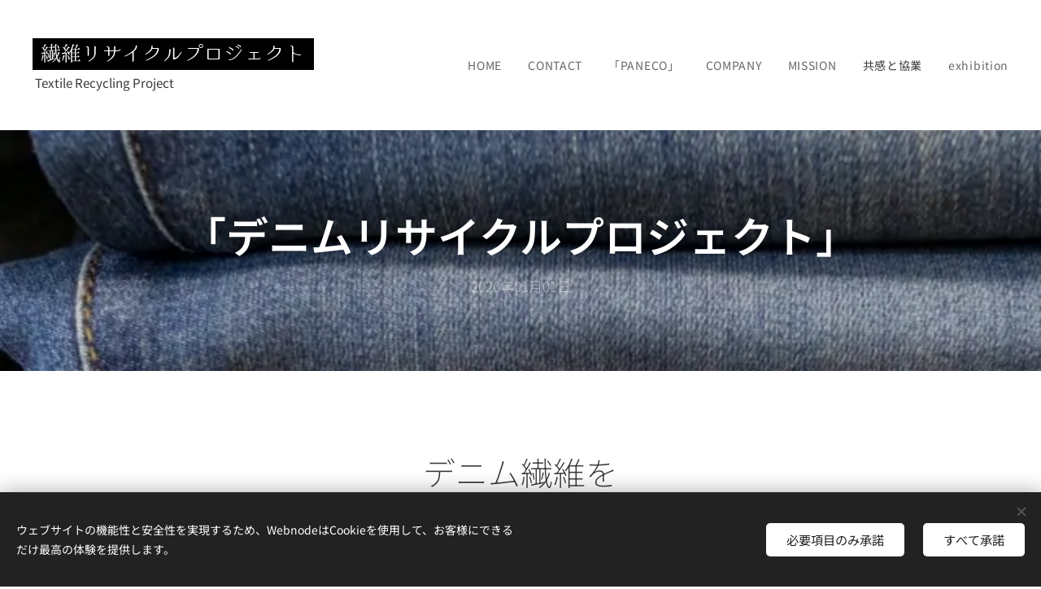

--- FILE ---
content_type: text/html; charset=UTF-8
request_url: https://www.textile-recycling-project.com/l/denim-recycling/
body_size: 23304
content:
<!DOCTYPE html>
<html class="no-js" prefix="og: https://ogp.me/ns#" lang="ja">
<head><link rel="preconnect" href="https://duyn491kcolsw.cloudfront.net" crossorigin><link rel="preconnect" href="https://fonts.gstatic.com" crossorigin><meta charset="utf-8"><link rel="shortcut icon" href="https://a3ee5beb50.clvaw-cdnwnd.com/3220db5f3de6fb07902d958418e4371c/200000314-cc7b5cc7b6/PANECO%20Fashion%20Waste-1.jpeg?ph=a3ee5beb50"><link rel="apple-touch-icon" href="https://a3ee5beb50.clvaw-cdnwnd.com/3220db5f3de6fb07902d958418e4371c/200000314-cc7b5cc7b6/PANECO%20Fashion%20Waste-1.jpeg?ph=a3ee5beb50"><link rel="icon" href="https://a3ee5beb50.clvaw-cdnwnd.com/3220db5f3de6fb07902d958418e4371c/200000314-cc7b5cc7b6/PANECO%20Fashion%20Waste-1.jpeg?ph=a3ee5beb50">
    <meta http-equiv="X-UA-Compatible" content="IE=edge">
    <title>「デニムリサイクルプロジェクト」 デニムの回収とリサイクル</title>
    <meta name="viewport" content="width=device-width,initial-scale=1">
    <meta name="msapplication-tap-highlight" content="no">
    
    <link href="https://duyn491kcolsw.cloudfront.net/files/0r/0rk/0rklmm.css?ph=a3ee5beb50" media="print" rel="stylesheet">
    <link href="https://duyn491kcolsw.cloudfront.net/files/2e/2e5/2e5qgh.css?ph=a3ee5beb50" media="screen and (min-width:100000em)" rel="stylesheet" data-type="cq" disabled>
    <link rel="stylesheet" href="https://duyn491kcolsw.cloudfront.net/files/41/41k/41kc5i.css?ph=a3ee5beb50"><link rel="stylesheet" href="https://duyn491kcolsw.cloudfront.net/files/3b/3b2/3b2e8e.css?ph=a3ee5beb50" media="screen and (min-width:37.5em)"><link rel="stylesheet" href="https://duyn491kcolsw.cloudfront.net/files/2v/2vp/2vpyx8.css?ph=a3ee5beb50" data-wnd_color_scheme_file=""><link rel="stylesheet" href="https://duyn491kcolsw.cloudfront.net/files/34/34q/34qmjb.css?ph=a3ee5beb50" data-wnd_color_scheme_desktop_file="" media="screen and (min-width:37.5em)" disabled=""><link rel="stylesheet" href="https://duyn491kcolsw.cloudfront.net/files/1j/1jo/1jorv9.css?ph=a3ee5beb50" data-wnd_additive_color_file=""><link rel="stylesheet" href="https://duyn491kcolsw.cloudfront.net/files/1b/1b1/1b1pns.css?ph=a3ee5beb50" data-wnd_typography_file=""><link rel="stylesheet" href="https://duyn491kcolsw.cloudfront.net/files/3z/3zn/3zn0c1.css?ph=a3ee5beb50" data-wnd_typography_desktop_file="" media="screen and (min-width:37.5em)" disabled=""><script>(()=>{let e=!1;const t=()=>{if(!e&&window.innerWidth>=600){for(let e=0,t=document.querySelectorAll('head > link[href*="css"][media="screen and (min-width:37.5em)"]');e<t.length;e++)t[e].removeAttribute("disabled");e=!0}};t(),window.addEventListener("resize",t),"container"in document.documentElement.style||fetch(document.querySelector('head > link[data-type="cq"]').getAttribute("href")).then((e=>{e.text().then((e=>{const t=document.createElement("style");document.head.appendChild(t),t.appendChild(document.createTextNode(e)),import("https://duyn491kcolsw.cloudfront.net/client/js.polyfill/container-query-polyfill.modern.js").then((()=>{let e=setInterval((function(){document.body&&(document.body.classList.add("cq-polyfill-loaded"),clearInterval(e))}),100)}))}))}))})()</script>
<link rel="preload stylesheet" href="https://duyn491kcolsw.cloudfront.net/files/2m/2m8/2m8msc.css?ph=a3ee5beb50" as="style"><link rel="preload stylesheet" href="https://duyn491kcolsw.cloudfront.net/files/3b/3ba/3ba1aa.css?ph=a3ee5beb50" as="style"><meta name="description" content="「デニムリサイクルプロジェクト」デニムの回収とリサイクル・デニム繊維をボードにリサイクル。余剰在庫のデニム・工場での生産過程で発生するデニム屑を回収し循環型繊維リサイクルボード「PANECO」に再生するプロジェクト。"><meta name="keywords" content="デニムリサイクル"><meta name="generator" content="Webnode 2"><meta name="apple-mobile-web-app-capable" content="no"><meta name="apple-mobile-web-app-status-bar-style" content="black"><meta name="format-detection" content="telephone=no"><meta name="google-site-verification" content="EXxiuyrvpLc2-uD95fRG2G4ZG9puSekf7MlQWQxznbc" />



<meta property="og:url" content="https://textile-recycling-project.com/l/denim-recycling/"><meta property="og:title" content="「デニムリサイクルプロジェクト」 デニムの回収とリサイクル"><meta property="og:type" content="article"><meta property="og:description" content="「デニムリサイクルプロジェクト」デニムの回収とリサイクル・デニム繊維をボードにリサイクル。余剰在庫のデニム・工場での生産過程で発生するデニム屑を回収し循環型繊維リサイクルボード「PANECO」に再生するプロジェクト。"><meta property="og:site_name" content="Textile_Recycling_Project"><meta property="og:image" content="https://a3ee5beb50.clvaw-cdnwnd.com/3220db5f3de6fb07902d958418e4371c/200000022-d2fc3d2fc6/700/%E5%8F%82%E5%8A%A0%E5%9E%8B%E7%B9%8A%E7%B6%AD%E3%83%AA%E3%82%B5%E3%82%A4%E3%82%AF%E3%83%AB%E3%83%AB%E3%83%BC%E3%83%97.png?ph=a3ee5beb50"><meta name="robots" content="index,follow"><link rel="canonical" href="https://www.textile-recycling-project.com/l/denim-recycling/"><script>window.checkAndChangeSvgColor=function(c){try{var a=document.getElementById(c);if(a){c=[["border","borderColor"],["outline","outlineColor"],["color","color"]];for(var h,b,d,f=[],e=0,m=c.length;e<m;e++)if(h=window.getComputedStyle(a)[c[e][1]].replace(/\s/g,"").match(/^rgb[a]?\(([0-9]{1,3}),([0-9]{1,3}),([0-9]{1,3})/i)){b="";for(var g=1;3>=g;g++)b+=("0"+parseInt(h[g],10).toString(16)).slice(-2);"0"===b.charAt(0)&&(d=parseInt(b.substr(0,2),16),d=Math.max(16,d),b=d.toString(16)+b.slice(-4));f.push(c[e][0]+"="+b)}if(f.length){var k=a.getAttribute("data-src"),l=k+(0>k.indexOf("?")?"?":"&")+f.join("&");a.src!=l&&(a.src=l,a.outerHTML=a.outerHTML)}}}catch(n){}};</script></head>
<body class="l wt-blogpost l-default l-d-none b-btn-fr b-btn-s-m b-btn-dn b-btn-bw-1 img-d-n img-t-u img-h-n line-solid b-e-ds lbox-d c-s-l   wnd-fe"><noscript>
				<iframe
				 src="https://www.googletagmanager.com/ns.html?id=GTM-542MMSL"
				 height="0"
				 width="0"
				 style="display:none;visibility:hidden"
				 >
				 </iframe>
			</noscript>

<div class="wnd-page l-page cs-gray ac-none t-t-fs-m t-t-fw-l t-t-sp-n t-t-d-n t-s-fs-l t-s-fw-l t-s-sp-n t-s-d-n t-p-fs-l t-p-fw-l t-p-sp-n t-h-fs-l t-h-fw-l t-h-sp-n t-bq-fs-m t-bq-fw-l t-bq-sp-n t-bq-d-l t-btn-fw-l t-nav-fw-l t-pd-fw-l t-nav-tt-n">
    <div class="l-w t cf t-01">
        <div class="l-bg cf">
            <div class="s-bg-l">
                
                
            </div>
        </div>
        <header class="l-h cf">
            <div class="sw cf">
	<div class="sw-c cf"><section data-space="true" class="s s-hn s-hn-slogan wnd-mt-classic wnd-na-c logo-classic sc-w   wnd-w-wider wnd-nh-l  menu-default">
	<div class="s-w">
		<div class="s-o">

			<div class="s-bg">
                <div class="s-bg-l">
                    
                    
                </div>
			</div>

			<div class="h-w h-f wnd-fixed">

				<div class="n-l">
					<div class="s-c menu-nav">
						<div class="logo-block">
							<div class="b b-l logo logo-bg-inv logo-wb jp-utsukushi-mincho wnd-logo-with-text logo-25 b-ls-m">
	<div class="b-l-c logo-content">
		<a class="b-l-link logo-link" href="/home/">

			

			

			<div class="b-l-br logo-br"></div>

			<div class="b-l-text logo-text-wrapper">
				<div class="b-l-text-w logo-text">
					<span class="b-l-text-c logo-text-cell">繊維リサイクルプロジェクト</span>
				</div>
			</div>

		</a>
	</div>
</div>
							<div class="l-s logo-slogan claim"><span class="sit b claim-default claim-nb open-sans slogan-15">
	<span class="sit-w"><span class="sit-c">&nbsp;Textile Recycling Project</span></span>
</span></div>
						</div>

						<div id="menu-slider">
							<div id="menu-block">
								<nav id="menu"><div class="menu-font menu-wrapper">
	<a href="#" class="menu-close" rel="nofollow" title="Close Menu"></a>
	<ul role="menubar" aria-label="メニュー" class="level-1">
		<li role="none" class="wnd-homepage">
			<a class="menu-item" role="menuitem" href="/home/"><span class="menu-item-text">HOME</span></a>
			
		</li><li role="none">
			<a class="menu-item" role="menuitem" href="/contact/"><span class="menu-item-text">CONTACT</span></a>
			
		</li><li role="none">
			<a class="menu-item" role="menuitem" href="/paneco/"><span class="menu-item-text">「PANECO」</span></a>
			
		</li><li role="none">
			<a class="menu-item" role="menuitem" href="/company/"><span class="menu-item-text">COMPANY</span></a>
			
		</li><li role="none">
			<a class="menu-item" role="menuitem" href="/mission/"><span class="menu-item-text">MISSION</span></a>
			
		</li><li role="none" class="wnd-active-path">
			<a class="menu-item" role="menuitem" href="/%e5%8d%94%e5%8a%9b/"><span class="menu-item-text">共感と協業</span></a>
			
		</li><li role="none">
			<a class="menu-item" role="menuitem" href="/exhibition/"><span class="menu-item-text">exhibition</span></a>
			
		</li>
	</ul>
	<span class="more-text">その他</span>
</div></nav>
							</div>
						</div>

						<div class="cart-and-mobile">
							
							

							<div id="menu-mobile">
								<a href="#" id="menu-submit"><span></span>メニュー</a>
							</div>
						</div>
					</div>
				</div>

			</div>
		</div>
	</div>
</section></div>
</div>
        </header>
        <main class="l-m cf">
            <div class="sw cf">
	<div class="sw-c cf"><section data-space="true" class="s s-hm s-hm-bdh s-bdh cf sc-m wnd-background-image  wnd-w-wider wnd-s-higher wnd-h-auto wnd-nh-l wnd-p-cc hn-slogan">
    <div class="s-w cf">
	    <div class="s-o cf">
	        <div class="s-bg cf">
                <div class="s-bg-l wnd-background-image fx-none bgpos-top-center bgatt-scroll">
                    <picture><source type="image/webp" srcset="https://a3ee5beb50.clvaw-cdnwnd.com/3220db5f3de6fb07902d958418e4371c/200000300-1941b1944f/700/%E3%83%87%E3%83%8B%E3%83%A0%E3%83%AA%E3%82%B5%E3%82%A4%E3%82%AF%E3%83%AB.webp?ph=a3ee5beb50 700w, https://a3ee5beb50.clvaw-cdnwnd.com/3220db5f3de6fb07902d958418e4371c/200000300-1941b1944f/%E3%83%87%E3%83%8B%E3%83%A0%E3%83%AA%E3%82%B5%E3%82%A4%E3%82%AF%E3%83%AB.webp?ph=a3ee5beb50 640w, https://a3ee5beb50.clvaw-cdnwnd.com/3220db5f3de6fb07902d958418e4371c/200000300-1941b1944f/%E3%83%87%E3%83%8B%E3%83%A0%E3%83%AA%E3%82%B5%E3%82%A4%E3%82%AF%E3%83%AB.webp?ph=a3ee5beb50 2x" sizes="100vw" ><img src="https://a3ee5beb50.clvaw-cdnwnd.com/3220db5f3de6fb07902d958418e4371c/200000030-99f7b99f7e/%E3%83%87%E3%83%8B%E3%83%A0%E3%83%AA%E3%82%B5%E3%82%A4%E3%82%AF%E3%83%AB.jpg?ph=a3ee5beb50" width="640" height="427" alt="" fetchpriority="high" ></picture>
                    
                </div>
	        </div>
	        <div class="h-c s-c cf">
		        <div class="s-bdh-c b b-s-l b-s-r b-cs cf">
			        <div class="s-bdh-w">
			            <h1 class="s-bdh-t"><div class="ld">
	<span class="ld-c"><strong>「デニムリサイクルプロジェクト」</strong></span>
</div></h1>
			            <span class="s-bdh-d"><div class="ld">
	<span class="ld-c">2020年01月01日</span>
</div></span>
			        </div>
		        </div>
	        </div>
	    </div>
    </div>
</section><section class="s s-basic cf sc-w   wnd-w-wider wnd-s-higher wnd-h-auto">
	<div class="s-w cf">
		<div class="s-o s-fs cf">
			<div class="s-bg cf">
				<div class="s-bg-l">
                    
					
				</div>
			</div>
			<div class="s-c s-fs cf">
				<div class="ez cf wnd-no-cols">
	<div class="ez-c"><div class="b b-text cf">
	<div class="b-c b-text-c b-s b-s-t60 b-s-b60 b-cs cf"><h2 class="wnd-align-center">デニム繊維を</h2><h2 class="wnd-align-center">循環型繊維リサイクルボード「PANECO」に</h2><p><br></p></div>
</div><div class="b-img b-img-default b b-s cf wnd-orientation-landscape wnd-type-image img-s-n" style="margin-left:13.36%;margin-right:13.36%;" id="wnd_ImageBlock_40196">
	<div class="b-img-w">
		<div class="b-img-c" style="padding-bottom:40.74%;text-align:center;">
            <picture><source type="image/webp" srcset="https://a3ee5beb50.clvaw-cdnwnd.com/3220db5f3de6fb07902d958418e4371c/200000294-07d4d07d51/450/%E5%8F%82%E5%8A%A0%E5%9E%8B%E7%B9%8A%E7%B6%AD%E3%83%AA%E3%82%B5%E3%82%A4%E3%82%AF%E3%83%AB%E3%83%AB%E3%83%BC%E3%83%97.webp?ph=a3ee5beb50 450w, https://a3ee5beb50.clvaw-cdnwnd.com/3220db5f3de6fb07902d958418e4371c/200000294-07d4d07d51/700/%E5%8F%82%E5%8A%A0%E5%9E%8B%E7%B9%8A%E7%B6%AD%E3%83%AA%E3%82%B5%E3%82%A4%E3%82%AF%E3%83%AB%E3%83%AB%E3%83%BC%E3%83%97.webp?ph=a3ee5beb50 700w, https://a3ee5beb50.clvaw-cdnwnd.com/3220db5f3de6fb07902d958418e4371c/200000294-07d4d07d51/%E5%8F%82%E5%8A%A0%E5%9E%8B%E7%B9%8A%E7%B6%AD%E3%83%AA%E3%82%B5%E3%82%A4%E3%82%AF%E3%83%AB%E3%83%AB%E3%83%BC%E3%83%97.webp?ph=a3ee5beb50 1333w" sizes="100vw" ><img id="wnd_ImageBlock_40196_img" src="https://a3ee5beb50.clvaw-cdnwnd.com/3220db5f3de6fb07902d958418e4371c/200000022-d2fc3d2fc6/%E5%8F%82%E5%8A%A0%E5%9E%8B%E7%B9%8A%E7%B6%AD%E3%83%AA%E3%82%B5%E3%82%A4%E3%82%AF%E3%83%AB%E3%83%AB%E3%83%BC%E3%83%97.png?ph=a3ee5beb50" alt="" width="1333" height="543" loading="lazy" style="top:0%;left:0%;width:100%;height:100%;position:absolute;" ></picture>
			</div>
		
	</div>
</div></div>
</div>
			</div>
		</div>
	</div>
</section><section class="s s-basic cf sc-w   wnd-w-wider wnd-s-higher wnd-h-auto">
	<div class="s-w cf">
		<div class="s-o s-fs cf">
			<div class="s-bg cf">
				<div class="s-bg-l">
                    
					
				</div>
			</div>
			<div class="s-c s-fs cf">
				<div class="ez cf">
	<div class="ez-c"><div class="cw cf">
	<div class="cw-c cf"><div class="c cf" style="width:50%;">
	<div class="c-c cf"><div class="b-img b-img-default b b-s cf wnd-orientation-landscape wnd-type-image img-s-n" style="margin-left:0;margin-right:0;" id="wnd_ImageBlock_536917">
	<div class="b-img-w">
		<div class="b-img-c" style="padding-bottom:64%;text-align:center;">
            <picture><source type="image/webp" srcset="https://a3ee5beb50.clvaw-cdnwnd.com/3220db5f3de6fb07902d958418e4371c/200000197-6f79b6f7a0/450/-7.webp?ph=a3ee5beb50 450w, https://a3ee5beb50.clvaw-cdnwnd.com/3220db5f3de6fb07902d958418e4371c/200000197-6f79b6f7a0/700/-7.webp?ph=a3ee5beb50 700w, https://a3ee5beb50.clvaw-cdnwnd.com/3220db5f3de6fb07902d958418e4371c/200000197-6f79b6f7a0/-7.webp?ph=a3ee5beb50 1600w" sizes="(min-width: 600px) calc(100vw * 0.75), 100vw" ><img id="wnd_ImageBlock_536917_img" src="https://a3ee5beb50.clvaw-cdnwnd.com/3220db5f3de6fb07902d958418e4371c/200000090-9753a9753d/-7.jpg?ph=a3ee5beb50" alt="" width="1600" height="1024" loading="lazy" style="top:0%;left:0%;width:100%;height:100%;position:absolute;" ></picture>
			</div>
		
	</div>
</div></div>
</div><div class="c cf" style="width:50%;">
	<div class="c-c cf"><div class="b b-text cf">
	<div class="b-c b-text-c b-s b-s-t60 b-s-b60 b-cs cf"><h1>デニム繊維を<br>ボードにリサイクル</h1>

<p>余剰在庫のデニム・工場での生産過程で発生するデニム屑を回収し、循環型繊維リサイクルボード「PANECO」に再生します。</p>

<p><br></p>
</div>
</div></div>
</div></div>
</div><div class="b b-s b-hr-line line-auto">
    <hr class="line-style line-color">
</div><div class="gal-app b-gal b b-s" id="wnd_PhotoGalleryBlock_83558" data-content="{&quot;variant&quot;:&quot;default&quot;,&quot;gridCount&quot;:4,&quot;id&quot;:&quot;wnd_PhotoGalleryBlock_83558&quot;,&quot;items&quot;:[{&quot;id&quot;:200000104,&quot;title&quot;:&quot;&quot;,&quot;orientation&quot;:&quot;square&quot;,&quot;aspectRatio&quot;:&quot;1:1&quot;,&quot;size&quot;:{&quot;width&quot;:1072,&quot;height&quot;:1072},&quot;img&quot;:{&quot;mimeType&quot;:&quot;image/jpeg&quot;,&quot;src&quot;:&quot;https://a3ee5beb50.clvaw-cdnwnd.com/3220db5f3de6fb07902d958418e4371c/200000104-5f1565f158/PANECO%20SFW1-6.jpg?ph=a3ee5beb50&quot;},&quot;sources&quot;:[{&quot;mimeType&quot;:&quot;image/jpeg&quot;,&quot;sizes&quot;:[{&quot;width&quot;:450,&quot;height&quot;:450,&quot;src&quot;:&quot;https://a3ee5beb50.clvaw-cdnwnd.com/3220db5f3de6fb07902d958418e4371c/200000104-5f1565f158/450/PANECO%20SFW1-6.jpg?ph=a3ee5beb50&quot;},{&quot;width&quot;:700,&quot;height&quot;:700,&quot;src&quot;:&quot;https://a3ee5beb50.clvaw-cdnwnd.com/3220db5f3de6fb07902d958418e4371c/200000104-5f1565f158/700/PANECO%20SFW1-6.jpg?ph=a3ee5beb50&quot;},{&quot;width&quot;:1072,&quot;height&quot;:1072,&quot;src&quot;:&quot;https://a3ee5beb50.clvaw-cdnwnd.com/3220db5f3de6fb07902d958418e4371c/200000104-5f1565f158/PANECO%20SFW1-6.jpg?ph=a3ee5beb50&quot;}]},{&quot;mimeType&quot;:&quot;image/webp&quot;,&quot;sizes&quot;:[{&quot;width&quot;:450,&quot;height&quot;:450,&quot;src&quot;:&quot;https://a3ee5beb50.clvaw-cdnwnd.com/3220db5f3de6fb07902d958418e4371c/200000301-2d10c2d110/450/PANECO%20SFW1-6.webp?ph=a3ee5beb50&quot;},{&quot;width&quot;:700,&quot;height&quot;:700,&quot;src&quot;:&quot;https://a3ee5beb50.clvaw-cdnwnd.com/3220db5f3de6fb07902d958418e4371c/200000301-2d10c2d110/700/PANECO%20SFW1-6.webp?ph=a3ee5beb50&quot;},{&quot;width&quot;:1072,&quot;height&quot;:1072,&quot;src&quot;:&quot;https://a3ee5beb50.clvaw-cdnwnd.com/3220db5f3de6fb07902d958418e4371c/200000301-2d10c2d110/PANECO%20SFW1-6.webp?ph=a3ee5beb50&quot;}]}]},{&quot;id&quot;:200000105,&quot;title&quot;:&quot;&quot;,&quot;orientation&quot;:&quot;square&quot;,&quot;aspectRatio&quot;:&quot;1:1&quot;,&quot;size&quot;:{&quot;width&quot;:1920,&quot;height&quot;:1920},&quot;img&quot;:{&quot;mimeType&quot;:&quot;image/jpeg&quot;,&quot;src&quot;:&quot;https://a3ee5beb50.clvaw-cdnwnd.com/3220db5f3de6fb07902d958418e4371c/200000105-2045720459/PANECO%E7%94%BB%E5%83%8F-9.jpg?ph=a3ee5beb50&quot;},&quot;sources&quot;:[{&quot;mimeType&quot;:&quot;image/jpeg&quot;,&quot;sizes&quot;:[{&quot;width&quot;:450,&quot;height&quot;:450,&quot;src&quot;:&quot;https://a3ee5beb50.clvaw-cdnwnd.com/3220db5f3de6fb07902d958418e4371c/200000105-2045720459/450/PANECO%E7%94%BB%E5%83%8F-9.jpg?ph=a3ee5beb50&quot;},{&quot;width&quot;:700,&quot;height&quot;:700,&quot;src&quot;:&quot;https://a3ee5beb50.clvaw-cdnwnd.com/3220db5f3de6fb07902d958418e4371c/200000105-2045720459/700/PANECO%E7%94%BB%E5%83%8F-9.jpg?ph=a3ee5beb50&quot;},{&quot;width&quot;:1920,&quot;height&quot;:1920,&quot;src&quot;:&quot;https://a3ee5beb50.clvaw-cdnwnd.com/3220db5f3de6fb07902d958418e4371c/200000105-2045720459/PANECO%E7%94%BB%E5%83%8F-9.jpg?ph=a3ee5beb50&quot;}]},{&quot;mimeType&quot;:&quot;image/webp&quot;,&quot;sizes&quot;:[{&quot;width&quot;:450,&quot;height&quot;:450,&quot;src&quot;:&quot;https://a3ee5beb50.clvaw-cdnwnd.com/3220db5f3de6fb07902d958418e4371c/200000237-e13a3e13a7/450/PANECO%E7%94%BB%E5%83%8F-9.webp?ph=a3ee5beb50&quot;},{&quot;width&quot;:700,&quot;height&quot;:700,&quot;src&quot;:&quot;https://a3ee5beb50.clvaw-cdnwnd.com/3220db5f3de6fb07902d958418e4371c/200000237-e13a3e13a7/700/PANECO%E7%94%BB%E5%83%8F-9.webp?ph=a3ee5beb50&quot;},{&quot;width&quot;:1920,&quot;height&quot;:1920,&quot;src&quot;:&quot;https://a3ee5beb50.clvaw-cdnwnd.com/3220db5f3de6fb07902d958418e4371c/200000237-e13a3e13a7/PANECO%E7%94%BB%E5%83%8F-9.webp?ph=a3ee5beb50&quot;}]}]},{&quot;id&quot;:200000106,&quot;title&quot;:&quot;&quot;,&quot;orientation&quot;:&quot;square&quot;,&quot;aspectRatio&quot;:&quot;1:1&quot;,&quot;size&quot;:{&quot;width&quot;:724,&quot;height&quot;:724},&quot;img&quot;:{&quot;mimeType&quot;:&quot;image/jpeg&quot;,&quot;src&quot;:&quot;https://a3ee5beb50.clvaw-cdnwnd.com/3220db5f3de6fb07902d958418e4371c/200000106-c6ed7c6eda/PANECO%20%E3%83%8F%E3%83%B3%E3%82%AC%E3%83%BC-6.jpg?ph=a3ee5beb50&quot;},&quot;sources&quot;:[{&quot;mimeType&quot;:&quot;image/jpeg&quot;,&quot;sizes&quot;:[{&quot;width&quot;:450,&quot;height&quot;:450,&quot;src&quot;:&quot;https://a3ee5beb50.clvaw-cdnwnd.com/3220db5f3de6fb07902d958418e4371c/200000106-c6ed7c6eda/450/PANECO%20%E3%83%8F%E3%83%B3%E3%82%AC%E3%83%BC-6.jpg?ph=a3ee5beb50&quot;},{&quot;width&quot;:700,&quot;height&quot;:700,&quot;src&quot;:&quot;https://a3ee5beb50.clvaw-cdnwnd.com/3220db5f3de6fb07902d958418e4371c/200000106-c6ed7c6eda/700/PANECO%20%E3%83%8F%E3%83%B3%E3%82%AC%E3%83%BC-6.jpg?ph=a3ee5beb50&quot;},{&quot;width&quot;:724,&quot;height&quot;:724,&quot;src&quot;:&quot;https://a3ee5beb50.clvaw-cdnwnd.com/3220db5f3de6fb07902d958418e4371c/200000106-c6ed7c6eda/PANECO%20%E3%83%8F%E3%83%B3%E3%82%AC%E3%83%BC-6.jpg?ph=a3ee5beb50&quot;}]},{&quot;mimeType&quot;:&quot;image/webp&quot;,&quot;sizes&quot;:[{&quot;width&quot;:450,&quot;height&quot;:450,&quot;src&quot;:&quot;https://a3ee5beb50.clvaw-cdnwnd.com/3220db5f3de6fb07902d958418e4371c/200000302-386d0386d4/450/PANECO%20%E3%83%8F%E3%83%B3%E3%82%AC%E3%83%BC-6.webp?ph=a3ee5beb50&quot;},{&quot;width&quot;:700,&quot;height&quot;:700,&quot;src&quot;:&quot;https://a3ee5beb50.clvaw-cdnwnd.com/3220db5f3de6fb07902d958418e4371c/200000302-386d0386d4/700/PANECO%20%E3%83%8F%E3%83%B3%E3%82%AC%E3%83%BC-6.webp?ph=a3ee5beb50&quot;},{&quot;width&quot;:724,&quot;height&quot;:724,&quot;src&quot;:&quot;https://a3ee5beb50.clvaw-cdnwnd.com/3220db5f3de6fb07902d958418e4371c/200000302-386d0386d4/PANECO%20%E3%83%8F%E3%83%B3%E3%82%AC%E3%83%BC-6.webp?ph=a3ee5beb50&quot;}]}]},{&quot;id&quot;:200000107,&quot;title&quot;:&quot;&quot;,&quot;orientation&quot;:&quot;square&quot;,&quot;aspectRatio&quot;:&quot;1:1&quot;,&quot;size&quot;:{&quot;width&quot;:1765,&quot;height&quot;:1765},&quot;img&quot;:{&quot;mimeType&quot;:&quot;image/jpeg&quot;,&quot;src&quot;:&quot;https://a3ee5beb50.clvaw-cdnwnd.com/3220db5f3de6fb07902d958418e4371c/200000107-c85e8c85e9/PANECO%20S%E3%82%AB%E3%83%B3%205-8.jpg?ph=a3ee5beb50&quot;},&quot;sources&quot;:[{&quot;mimeType&quot;:&quot;image/jpeg&quot;,&quot;sizes&quot;:[{&quot;width&quot;:450,&quot;height&quot;:450,&quot;src&quot;:&quot;https://a3ee5beb50.clvaw-cdnwnd.com/3220db5f3de6fb07902d958418e4371c/200000107-c85e8c85e9/450/PANECO%20S%E3%82%AB%E3%83%B3%205-8.jpg?ph=a3ee5beb50&quot;},{&quot;width&quot;:700,&quot;height&quot;:700,&quot;src&quot;:&quot;https://a3ee5beb50.clvaw-cdnwnd.com/3220db5f3de6fb07902d958418e4371c/200000107-c85e8c85e9/700/PANECO%20S%E3%82%AB%E3%83%B3%205-8.jpg?ph=a3ee5beb50&quot;},{&quot;width&quot;:1765,&quot;height&quot;:1765,&quot;src&quot;:&quot;https://a3ee5beb50.clvaw-cdnwnd.com/3220db5f3de6fb07902d958418e4371c/200000107-c85e8c85e9/PANECO%20S%E3%82%AB%E3%83%B3%205-8.jpg?ph=a3ee5beb50&quot;}]},{&quot;mimeType&quot;:&quot;image/webp&quot;,&quot;sizes&quot;:[{&quot;width&quot;:450,&quot;height&quot;:450,&quot;src&quot;:&quot;https://a3ee5beb50.clvaw-cdnwnd.com/3220db5f3de6fb07902d958418e4371c/200000304-4475c44760/450/PANECO%20S%E3%82%AB%E3%83%B3%205-8.webp?ph=a3ee5beb50&quot;},{&quot;width&quot;:700,&quot;height&quot;:700,&quot;src&quot;:&quot;https://a3ee5beb50.clvaw-cdnwnd.com/3220db5f3de6fb07902d958418e4371c/200000304-4475c44760/700/PANECO%20S%E3%82%AB%E3%83%B3%205-8.webp?ph=a3ee5beb50&quot;},{&quot;width&quot;:1765,&quot;height&quot;:1765,&quot;src&quot;:&quot;https://a3ee5beb50.clvaw-cdnwnd.com/3220db5f3de6fb07902d958418e4371c/200000304-4475c44760/PANECO%20S%E3%82%AB%E3%83%B3%205-8.webp?ph=a3ee5beb50&quot;}]}]}]}">
</div><div class="b b-s b-hr-line line-auto">
    <hr class="line-style line-color">
</div><div class="b b-text cf">
	<div class="b-c b-text-c b-s b-s-t60 b-s-b60 b-cs cf"><p class="wnd-align-center"><strong>共感と協業による「参加型 繊維リサイクル ループ」</strong></p><p>「参加型 繊維リサイクル ループ」に参加することにより単独では成し得なかった、圧倒的なアイデア・圧倒的なスピード感・圧倒的なリサイクル量で深刻なファッションロス問題の解決に貢献し企業のサスティナビリティ・ESG・CSV/CSRへの取り組みを加速することができる。<br></p><p>多数の企業の協業により出口戦略（貢献プロセス）が拡大化され、繊維リサイクルを加速することができる。</p><p>表面的（グリーンウオッシュ）ではない真のサスティナビリティを「参加型 繊維リサイクル ループ」への参加で実践することにより消費者の共感を生み企業価値を高めることができる。</p></div>
</div><div class="b b-s b-hr-line line-auto">
    <hr class="line-style line-color">
</div><div class="b-img b-img-default b b-s cf wnd-orientation-landscape wnd-type-image img-s-n" style="margin-left:24.25%;margin-right:24.25%;" id="wnd_ImageBlock_43348">
	<div class="b-img-w">
		<div class="b-img-c" style="padding-bottom:64%;text-align:center;">
            <picture><source type="image/webp" srcset="https://a3ee5beb50.clvaw-cdnwnd.com/3220db5f3de6fb07902d958418e4371c/200000197-6f79b6f7a0/450/-7.webp?ph=a3ee5beb50 450w, https://a3ee5beb50.clvaw-cdnwnd.com/3220db5f3de6fb07902d958418e4371c/200000197-6f79b6f7a0/700/-7.webp?ph=a3ee5beb50 700w, https://a3ee5beb50.clvaw-cdnwnd.com/3220db5f3de6fb07902d958418e4371c/200000197-6f79b6f7a0/-7.webp?ph=a3ee5beb50 1600w" sizes="100vw" ><img id="wnd_ImageBlock_43348_img" src="https://a3ee5beb50.clvaw-cdnwnd.com/3220db5f3de6fb07902d958418e4371c/200000090-9753a9753d/-7.jpg?ph=a3ee5beb50" alt="" width="1600" height="1024" loading="lazy" style="top:0%;left:0%;width:100%;height:100%;position:absolute;" ></picture>
			</div>
		
	</div>
</div><div class="b b-text cf">
	<div class="b-c b-text-c b-s b-s-t60 b-s-b60 b-cs cf"><h3 class="wnd-align-center"><strong>「デニムリサイクルプロジェクト」</strong></h3></div>
</div><div class="b b-s b-s-t150 b-s-b150 b-btn b-btn-1 wnd-align-center">
	<div class="b-btn-c i-a">
		<a class="b-btn-l" href="/contact/" target="_blank">
			<span class="b-btn-t">お問い合わせ</span>
		</a>
	</div>
</div></div>
</div>
			</div>
		</div>
	</div>
</section><section class="s s-hc s-hc-claim cf sc-m wnd-background-image  wnd-w-wider wnd-s-higher wnd-hh-auto wnd-p-cc" data-wnd_brightness="0.26" data-wnd_last_section>
	<div class="s-w cf">
		<div class="s-o cf">
			<div class="s-bg cf">
                <div class="s-bg-l wnd-background-image fx-none bgpos-top-center bgatt-scroll">
                    <picture><source type="image/webp" srcset="https://a3ee5beb50.clvaw-cdnwnd.com/3220db5f3de6fb07902d958418e4371c/200000300-1941b1944f/700/%E3%83%87%E3%83%8B%E3%83%A0%E3%83%AA%E3%82%B5%E3%82%A4%E3%82%AF%E3%83%AB.webp?ph=a3ee5beb50 700w, https://a3ee5beb50.clvaw-cdnwnd.com/3220db5f3de6fb07902d958418e4371c/200000300-1941b1944f/%E3%83%87%E3%83%8B%E3%83%A0%E3%83%AA%E3%82%B5%E3%82%A4%E3%82%AF%E3%83%AB.webp?ph=a3ee5beb50 640w, https://a3ee5beb50.clvaw-cdnwnd.com/3220db5f3de6fb07902d958418e4371c/200000300-1941b1944f/%E3%83%87%E3%83%8B%E3%83%A0%E3%83%AA%E3%82%B5%E3%82%A4%E3%82%AF%E3%83%AB.webp?ph=a3ee5beb50 2x" sizes="100vw" ><img src="https://a3ee5beb50.clvaw-cdnwnd.com/3220db5f3de6fb07902d958418e4371c/200000030-99f7b99f7e/%E3%83%87%E3%83%8B%E3%83%A0%E3%83%AA%E3%82%B5%E3%82%A4%E3%82%AF%E3%83%AB.jpg?ph=a3ee5beb50" width="640" height="427" alt="" loading="lazy" ></picture>
                    
                </div>
			</div>
			<div class="s-c cf">
				<div class="s-hc-c">
					<h1 class="s-hc-claim claim i-a"><span class="sit b claim-default claim-nb raleway claim-52">
	<span class="sit-w"><span class="sit-c"><strong>「デニムリサイクルプロジェクト」</strong></span></span>
</span></h1>
				</div>
			</div>
		</div>
	</div>
</section></div>
</div>
<div class="s-bdf b-s b-s-t200 b-cs wnd-disabled" data-wnd_social_buttons="true">
	<div class="s-bdf-share b-s-b200"></div>
	<div class="s-bdf-comments"></div>
	<div class="s-bdf-html"></div>
</div>

        </main>
        <footer class="l-f cf">
            <div class="sw cf">
	<div class="sw-c cf"><section data-wn-border-element="s-f-border" class="s s-f s-f-basic s-f-simple sc-w   wnd-w-wider wnd-s-higher">
	<div class="s-w">
		<div class="s-o">
			<div class="s-bg">
                <div class="s-bg-l">
                    
                    
                </div>
			</div>
			<div class="s-c s-f-l-w s-f-border">
				<div class="s-f-l b-s b-s-t0 b-s-b0">
					<div class="s-f-l-c s-f-l-c-first">
						<div class="s-f-cr"><span class="it b link">
	<span class="it-c"><h2><strong>繊維リサイクルプロジェクト</strong></h2><h2><strong>Textile Recycling Project</strong></h2>　 2020</span>
</span></div>
						<div class="s-f-sf">
                            <span class="sf b">
<span class="sf-content sf-c link"></span>
</span>
                            <span class="sf-cbr link">
    <a href="#" rel="nofollow">Cookie</a>
</span>
                            
                            
                            
                        </div>
					</div>
					<div class="s-f-l-c s-f-l-c-last">
						<div class="s-f-lang lang-select cf">
	
</div>
					</div>
                    <div class="s-f-l-c s-f-l-c-currency">
                        <div class="s-f-ccy ccy-select cf">
	
</div>
                    </div>
				</div>
			</div>
		</div>
	</div>
</section></div>
</div>
        </footer>
    </div>
    
</div>
<section class="cb cb-dark" id="cookiebar" style="display:none;" id="cookiebar" style="display:none;">
	<div class="cb-bar cb-scrollable">
		<div class="cb-bar-c">
			<div class="cb-bar-text">ウェブサイトの機能性と安全性を実現するため、WebnodeはCookieを使用して、お客様にできるだけ最高の体験を提供します。</div>
			<div class="cb-bar-buttons">
				<button class="cb-button cb-close-basic" data-action="accept-necessary">
					<span class="cb-button-content">必要項目のみ承諾</span>
				</button>
				<button class="cb-button cb-close-basic" data-action="accept-all">
					<span class="cb-button-content">すべて承諾</span>
				</button>
				
			</div>
		</div>
        <div class="cb-close cb-close-basic" data-action="accept-necessary"></div>
	</div>

	<div class="cb-popup cb-light close">
		<div class="cb-popup-c">
			<div class="cb-popup-head">
				<h3 class="cb-popup-title">詳細設定</h3>
				<p class="cb-popup-text">ここでCookieの設定をカスタマイズできます。以下の項目を有効または無効にして、選択内容を保存ください。</p>
			</div>
			<div class="cb-popup-options cb-scrollable">
				<div class="cb-option">
					<input class="cb-option-input" type="checkbox" id="necessary" name="necessary" readonly="readonly" disabled="disabled" checked="checked">
                    <div class="cb-option-checkbox"></div>
                    <label class="cb-option-label" for="necessary">必須Cookie</label>
					<div class="cb-option-text">必須のCookieは、サイトの安全で確実な操作と登録プロセスに必要となっています。</div>
				</div><div class="cb-option">
					<input class="cb-option-input" type="checkbox" id="functional" name="functional">
                    <div class="cb-option-checkbox"></div>
                    <label class="cb-option-label" for="functional">機能的Cookie</label>
					<div class="cb-option-text">機能的Cookieは、サイトの設定を記憶し、そのカスタマイズを可能にします。</div>
				</div><div class="cb-option">
					<input class="cb-option-input" type="checkbox" id="performance" name="performance">
                    <div class="cb-option-checkbox"></div>
                    <label class="cb-option-label" for="performance">パフォーマンスCookie</label>
					<div class="cb-option-text">パフォーマンスCookieはサイトの動作を監視します。</div>
				</div><div class="cb-option">
					<input class="cb-option-input" type="checkbox" id="marketing" name="marketing">
                    <div class="cb-option-checkbox"></div>
                    <label class="cb-option-label" for="marketing">マーケティング / サードパーティーCookie</label>
					<div class="cb-option-text">マーケティングCookieはサイトのパフォーマンスを計測、分析するのに役立ちます。</div>
				</div>
			</div>
			<div class="cb-popup-footer">
				<button class="cb-button cb-save-popup" data-action="advanced-save">
					<span class="cb-button-content">保存</span>
				</button>
			</div>
			<div class="cb-close cb-close-popup" data-action="close"></div>
		</div>
	</div>
</section>

<script src="https://duyn491kcolsw.cloudfront.net/files/3e/3em/3eml8v.js?ph=a3ee5beb50" crossorigin="anonymous" type="module"></script><script>document.querySelector(".wnd-fe")&&[...document.querySelectorAll(".c")].forEach((e=>{const t=e.querySelector(".b-text:only-child");t&&""===t.querySelector(".b-text-c").innerText&&e.classList.add("column-empty")}))</script>


<script src="https://duyn491kcolsw.cloudfront.net/client.fe/js.compiled/lang.ja.2097.js?ph=a3ee5beb50" crossorigin="anonymous"></script><script src="https://duyn491kcolsw.cloudfront.net/client.fe/js.compiled/compiled.multi.2-2203.js?ph=a3ee5beb50" crossorigin="anonymous"></script><script>var wnd = wnd || {};wnd.$data = {"image_content_items":{"wnd_ThumbnailBlock_376838":{"id":"wnd_ThumbnailBlock_376838","type":"wnd.pc.ThumbnailBlock"},"wnd_Section_default_165234":{"id":"wnd_Section_default_165234","type":"wnd.pc.Section"},"wnd_ImageBlock_40196":{"id":"wnd_ImageBlock_40196","type":"wnd.pc.ImageBlock"},"wnd_Section_text_image_247710":{"id":"wnd_Section_text_image_247710","type":"wnd.pc.Section"},"wnd_ImageBlock_536917":{"id":"wnd_ImageBlock_536917","type":"wnd.pc.ImageBlock"},"wnd_Section_heading_646951":{"id":"wnd_Section_heading_646951","type":"wnd.pc.Section"},"wnd_ImageBlock_43348":{"id":"wnd_ImageBlock_43348","type":"wnd.pc.ImageBlock"},"wnd_PhotoGalleryBlock_83558":{"id":"wnd_PhotoGalleryBlock_83558","type":"wnd.pc.PhotoGalleryBlock"},"wnd_LogoBlock_361888":{"id":"wnd_LogoBlock_361888","type":"wnd.pc.LogoBlock"},"wnd_FooterSection_footer_778596":{"id":"wnd_FooterSection_footer_778596","type":"wnd.pc.FooterSection"}},"svg_content_items":{"wnd_ImageBlock_40196":{"id":"wnd_ImageBlock_40196","type":"wnd.pc.ImageBlock"},"wnd_ImageBlock_536917":{"id":"wnd_ImageBlock_536917","type":"wnd.pc.ImageBlock"},"wnd_ImageBlock_43348":{"id":"wnd_ImageBlock_43348","type":"wnd.pc.ImageBlock"},"wnd_LogoBlock_361888":{"id":"wnd_LogoBlock_361888","type":"wnd.pc.LogoBlock"}},"content_items":[],"eshopSettings":{"ESHOP_SETTINGS_DISPLAY_PRICE_WITHOUT_VAT":false,"ESHOP_SETTINGS_DISPLAY_ADDITIONAL_VAT":false,"ESHOP_SETTINGS_DISPLAY_SHIPPING_COST":false},"project_info":{"isMultilanguage":false,"isMulticurrency":false,"eshop_tax_enabled":"1","country_code":"","contact_state":"","eshop_tax_type":"VAT","eshop_discounts":false,"graphQLURL":"https:\/\/textile-recycling-project.com\/servers\/graphql\/","iubendaSettings":{"cookieBarCode":"","cookiePolicyCode":"","privacyPolicyCode":"","termsAndConditionsCode":""}}};</script><script>wnd.$system = {"fileSystemType":"aws_s3","localFilesPath":"https:\/\/www.textile-recycling-project.com\/_files\/","awsS3FilesPath":"https:\/\/a3ee5beb50.clvaw-cdnwnd.com\/3220db5f3de6fb07902d958418e4371c\/","staticFiles":"https:\/\/duyn491kcolsw.cloudfront.net\/files","isCms":false,"staticCDNServers":["https:\/\/duyn491kcolsw.cloudfront.net\/"],"fileUploadAllowExtension":["jpg","jpeg","jfif","png","gif","bmp","ico","svg","webp","tiff","pdf","doc","docx","ppt","pptx","pps","ppsx","odt","xls","xlsx","txt","rtf","mp3","wma","wav","ogg","amr","flac","m4a","3gp","avi","wmv","mov","mpg","mkv","mp4","mpeg","m4v","swf","gpx","stl","csv","xml","txt","dxf","dwg","iges","igs","step","stp"],"maxUserFormFileLimit":4194304,"frontendLanguage":"ja","backendLanguage":"ja","frontendLanguageId":1,"page":{"id":50000001,"identifier":"l","template":{"id":200000059,"styles":{"typography":"t-01_new","scheme":"cs-gray","additiveColor":"ac-none","acHeadings":false,"acSubheadings":false,"acIcons":false,"acOthers":false,"imageStyle":"img-d-n","imageHover":"img-h-n","imageTitle":"img-t-u","buttonStyle":"b-btn-fr","buttonSize":"b-btn-s-m","buttonDecoration":"b-btn-dn","buttonBorders":"b-btn-bw-1","lineStyle":"line-solid","eshopGridItemStyle":"b-e-ds","lightboxStyle":"lbox-d","columnSpaces":"c-s-l","background":{"default":null},"backgroundSettings":{"default":""},"layoutType":"l-default","layoutDecoration":"l-d-none","formStyle":"default","menuType":"wnd-mt-classic","menuStyle":"menu-default","sectionWidth":"wnd-w-wider","sectionSpace":"wnd-s-higher","acMenu":false,"typoTitleSizes":"t-t-fs-m","typoTitleWeights":"t-t-fw-l","typoTitleSpacings":"t-t-sp-n","typoTitleDecorations":"t-t-d-n","typoHeadingSizes":"t-h-fs-l","typoHeadingWeights":"t-h-fw-l","typoHeadingSpacings":"t-h-sp-n","typoSubtitleSizes":"t-s-fs-l","typoSubtitleWeights":"t-s-fw-l","typoSubtitleSpacings":"t-s-sp-n","typoSubtitleDecorations":"t-s-d-n","typoParagraphSizes":"t-p-fs-l","typoParagraphWeights":"t-p-fw-l","typoParagraphSpacings":"t-p-sp-n","typoBlockquoteSizes":"t-bq-fs-m","typoBlockquoteWeights":"t-bq-fw-l","typoBlockquoteSpacings":"t-bq-sp-n","typoBlockquoteDecorations":"t-bq-d-l","buttonWeight":"t-btn-fw-l","menuWeight":"t-nav-fw-l","productWeight":"t-pd-fw-l","menuTextTransform":"t-nav-tt-n"}},"layout":"blog_detail","name":"\u003Cstrong\u003E\u300c\u30c7\u30cb\u30e0\u30ea\u30b5\u30a4\u30af\u30eb\u30d7\u30ed\u30b8\u30a7\u30af\u30c8\u300d\u003C\/strong\u003E","html_title":"\u300c\u30c7\u30cb\u30e0\u30ea\u30b5\u30a4\u30af\u30eb\u30d7\u30ed\u30b8\u30a7\u30af\u30c8\u300d \u30c7\u30cb\u30e0\u306e\u56de\u53ce\u3068\u30ea\u30b5\u30a4\u30af\u30eb","language":"ja","langId":1,"isHomepage":false,"meta_description":"\u300c\u30c7\u30cb\u30e0\u30ea\u30b5\u30a4\u30af\u30eb\u30d7\u30ed\u30b8\u30a7\u30af\u30c8\u300d\u30c7\u30cb\u30e0\u306e\u56de\u53ce\u3068\u30ea\u30b5\u30a4\u30af\u30eb\u30fb\u30c7\u30cb\u30e0\u7e4a\u7dad\u3092\u30dc\u30fc\u30c9\u306b\u30ea\u30b5\u30a4\u30af\u30eb\u3002\u4f59\u5270\u5728\u5eab\u306e\u30c7\u30cb\u30e0\u30fb\u5de5\u5834\u3067\u306e\u751f\u7523\u904e\u7a0b\u3067\u767a\u751f\u3059\u308b\u30c7\u30cb\u30e0\u5c51\u3092\u56de\u53ce\u3057\u5faa\u74b0\u578b\u7e4a\u7dad\u30ea\u30b5\u30a4\u30af\u30eb\u30dc\u30fc\u30c9\u300cPANECO\u300d\u306b\u518d\u751f\u3059\u308b\u30d7\u30ed\u30b8\u30a7\u30af\u30c8\u3002","meta_keywords":"\u30c7\u30cb\u30e0\u30ea\u30b5\u30a4\u30af\u30eb","header_code":null,"footer_code":null,"styles":null,"countFormsEntries":[]},"listingsPrefix":"\/l\/","productPrefix":"\/p\/","cartPrefix":"\/cart\/","checkoutPrefix":"\/checkout\/","searchPrefix":"\/search\/","isCheckout":false,"isEshop":false,"hasBlog":true,"isProductDetail":false,"isListingDetail":true,"listing_page":{"id":200000225,"template_id":50000000,"link":"\/%e5%8d%94%e5%8a%9b\/","identifier":"denim-recycling"},"hasEshopAnalytics":false,"gTagId":null,"gAdsId":null,"format":{"be":{"DATE_TIME":{"mask":"%Y\u5e74%m\u6708%d\u65e5 %H:%M","regexp":"^(([0-9]{1,4}(\\-|\u5e74)(0?[1-9]|1[0-2])(\\-|\u6708)(0?[1-9]|[1,2][0-9]|3[0,1])\u65e5?)(( [0-1][0-9]| 2[0-3]):[0-5][0-9])?|(([0-9]{4}(0[1-9]|1[0-2])(0[1-9]|[1,2][0-9]|3[0,1])(0[0-9]|1[0-9]|2[0-3])[0-5][0-9][0-5][0-9])))?$"},"DATE":{"mask":"%Y\u5e74%m\u6708%d\u65e5","regexp":"^([0-9]{1,4}(\\-|\u5e74)(0?[1-9]|1[0-2])(\\-|\u6708)(0?[1-9]|[1,2][0-9]|3[0,1])\u65e5?)$"},"CURRENCY":{"mask":{"point":".","thousands":",","decimals":2,"mask":"%s","zerofill":true}}},"fe":{"DATE_TIME":{"mask":"%Y\u5e74%m\u6708%d\u65e5 %H:%M","regexp":"^(([0-9]{1,4}(\\-|\u5e74)(0?[1-9]|1[0-2])(\\-|\u6708)(0?[1-9]|[1,2][0-9]|3[0,1])\u65e5?)(( [0-1][0-9]| 2[0-3]):[0-5][0-9])?|(([0-9]{4}(0[1-9]|1[0-2])(0[1-9]|[1,2][0-9]|3[0,1])(0[0-9]|1[0-9]|2[0-3])[0-5][0-9][0-5][0-9])))?$"},"DATE":{"mask":"%Y\u5e74%m\u6708%d\u65e5","regexp":"^([0-9]{1,4}(\\-|\u5e74)(0?[1-9]|1[0-2])(\\-|\u6708)(0?[1-9]|[1,2][0-9]|3[0,1])\u65e5?)$"},"CURRENCY":{"mask":{"point":".","thousands":",","decimals":2,"mask":"%s","zerofill":true}}}},"e_product":null,"listing_item":{"id":200000074,"name":"\u003Cstrong\u003E\u300c\u30c7\u30cb\u30e0\u30ea\u30b5\u30a4\u30af\u30eb\u30d7\u30ed\u30b8\u30a7\u30af\u30c8\u300d\u003C\/strong\u003E","identifier":"denim-recycling","date":"20200101000000","meta_description":"\u300c\u30c7\u30cb\u30e0\u30ea\u30b5\u30a4\u30af\u30eb\u30d7\u30ed\u30b8\u30a7\u30af\u30c8\u300d\u30c7\u30cb\u30e0\u306e\u56de\u53ce\u3068\u30ea\u30b5\u30a4\u30af\u30eb\u30fb\u30c7\u30cb\u30e0\u7e4a\u7dad\u3092\u30dc\u30fc\u30c9\u306b\u30ea\u30b5\u30a4\u30af\u30eb\u3002\u4f59\u5270\u5728\u5eab\u306e\u30c7\u30cb\u30e0\u30fb\u5de5\u5834\u3067\u306e\u751f\u7523\u904e\u7a0b\u3067\u767a\u751f\u3059\u308b\u30c7\u30cb\u30e0\u5c51\u3092\u56de\u53ce\u3057\u5faa\u74b0\u578b\u7e4a\u7dad\u30ea\u30b5\u30a4\u30af\u30eb\u30dc\u30fc\u30c9\u300cPANECO\u300d\u306b\u518d\u751f\u3059\u308b\u30d7\u30ed\u30b8\u30a7\u30af\u30c8\u3002","meta_keywords":"\u30c7\u30cb\u30e0\u30ea\u30b5\u30a4\u30af\u30eb","html_title":"\u300c\u30c7\u30cb\u30e0\u30ea\u30b5\u30a4\u30af\u30eb\u30d7\u30ed\u30b8\u30a7\u30af\u30c8\u300d \u30c7\u30cb\u30e0\u306e\u56de\u53ce\u3068\u30ea\u30b5\u30a4\u30af\u30eb","styles":null,"content_items":{"wnd_PerexBlock_239624":{"type":"wnd.pc.PerexBlock","id":"wnd_PerexBlock_239624","context":"page","text":"\u003Cp\u003E\u4f59\u5270\u5728\u5eab\u306e\u30c7\u30cb\u30e0\u30fb\u5de5\u5834\u3067\u306e\u751f\u7523\u904e\u7a0b\u3067\u767a\u751f\u3059\u308b\u30c7\u30cb\u30e0\u5c51\u3092\u56de\u53ce\u3057\u3001\u5faa\u74b0\u578b\u7e4a\u7dad\u30ea\u30b5\u30a4\u30af\u30eb\u30dc\u30fc\u30c9\u300cPANECO\u300d\u306b\u518d\u751f\u3057\u307e\u3059\u3002\u003C\/p\u003E"},"wnd_ThumbnailBlock_376838":{"type":"wnd.pc.ThumbnailBlock","id":"wnd_ThumbnailBlock_376838","context":"page","style":{"background":{"default":{"default":"wnd-background-image"}},"backgroundSettings":{"default":{"default":{"id":200000022,"src":"200000022-d2fc3d2fc6\/\u53c2\u52a0\u578b\u7e4a\u7dad\u30ea\u30b5\u30a4\u30af\u30eb\u30eb\u30fc\u30d7.png","dataType":"filesystem_files","width":1333,"height":543,"mediaType":"myImages","mime":"","alternatives":{"image\/webp":{"id":200000294,"src":"200000294-07d4d07d51\/\u53c2\u52a0\u578b\u7e4a\u7dad\u30ea\u30b5\u30a4\u30af\u30eb\u30eb\u30fc\u30d7.webp","dataType":"filesystem_files","width":"1333","height":"543","mime":"image\/webp"}}}}}},"refs":{"filesystem_files":[{"filesystem_files.id":200000022}]}},"wnd_SectionWrapper_411660":{"type":"wnd.pc.SectionWrapper","id":"wnd_SectionWrapper_411660","context":"page","content":["wnd_BlogDetailHeaderSection_blog_detail_header_960188","wnd_Section_default_165234","wnd_Section_text_image_247710","wnd_Section_heading_646951"]},"wnd_BlogDetailHeaderSection_blog_detail_header_960188":{"type":"wnd.pc.BlogDetailHeaderSection","contentIdentifier":"blog_detail_header","id":"wnd_BlogDetailHeaderSection_blog_detail_header_960188","context":"page","content":{"default":["wnd_ListingDataBlock_649159","wnd_ListingDataBlock_675099"],"default_box":["wnd_ListingDataBlock_649159","wnd_ListingDataBlock_675099"]},"contentMap":{"wnd.pc.ListingDataBlock":{"name":"wnd_ListingDataBlock_649159","date":"wnd_ListingDataBlock_675099"}},"style":{"sectionColor":{"default":"sc-m"},"background":{"default":{"default":"wnd-background-image"},"effects":{"default":"fx-none"},"overlays":{"default":""},"position":{"default":"bgpos-top-center"},"attachment":{"default":"bgatt-scroll"}},"backgroundSettings":{"default":{"default":{"id":200000030,"src":"200000030-99f7b99f7e\/\u30c7\u30cb\u30e0\u30ea\u30b5\u30a4\u30af\u30eb.jpg","dataType":"filesystem_files","mime":"image\/jpeg","mediaType":"myImages","width":640,"height":427,"alternatives":{"image\/webp":{"id":200000300,"src":"200000300-1941b1944f\/\u30c7\u30cb\u30e0\u30ea\u30b5\u30a4\u30af\u30eb.webp","dataType":"filesystem_files","width":"640","height":"427","mime":"image\/webp"}}}}}},"variant":{"default":"default"},"refs":{"filesystem_files":[{"filesystem_files.id":200000030}]},"brightness":0.26},"wnd_ListingDataBlock_649159":{"type":"wnd.pc.ListingDataBlock","id":"wnd_ListingDataBlock_649159","context":"page","refDataType":"listing_items","refDataKey":"listing_items.name","refDataId":200000028},"wnd_ListingDataBlock_675099":{"type":"wnd.pc.ListingDataBlock","id":"wnd_ListingDataBlock_675099","context":"page","refDataType":"listing_items","refDataKey":"listing_items.date","refDataId":200000028},"wnd_Section_default_165234":{"type":"wnd.pc.Section","contentIdentifier":"default","id":"wnd_Section_default_165234","context":"page","content":{"default":["wnd_EditZone_64086"],"narrow":["wnd_EditZone_64086"],"default_box":["wnd_EditZone_64086"]},"contentMap":{"wnd.pc.EditZone":{"master-01":"wnd_EditZone_64086"}},"style":{"sectionColor":{"default":"sc-w"},"sectionWidth":{"default":"wnd-w-wider"},"sectionSpace":{"default":"wnd-s-higher"},"sectionHeight":{"default":"wnd-h-auto"},"sectionPosition":{"default":"wnd-p-cc"}},"variant":{"default":"default"}},"wnd_EditZone_64086":{"type":"wnd.pc.EditZone","id":"wnd_EditZone_64086","context":"page","content":["wnd_TextBlock_34209","wnd_ImageBlock_40196"]},"wnd_TextBlock_34209":{"type":"wnd.pc.TextBlock","id":"wnd_TextBlock_34209","context":"page","code":"\u003Ch2 class=\u0022wnd-align-center\u0022\u003E\u30c7\u30cb\u30e0\u7e4a\u7dad\u3092\u003C\/h2\u003E\u003Ch2 class=\u0022wnd-align-center\u0022\u003E\u5faa\u74b0\u578b\u7e4a\u7dad\u30ea\u30b5\u30a4\u30af\u30eb\u30dc\u30fc\u30c9\u300cPANECO\u300d\u306b\u003C\/h2\u003E\u003Cp\u003E\u003Cbr\u003E\u003C\/p\u003E"},"wnd_ImageBlock_40196":{"id":"wnd_ImageBlock_40196","context":"page","variant":"default","description":"","link":"","style":{"paddingBottom":40.74,"margin":{"left":13.36,"right":13.36},"float":"","clear":"none","width":50},"shape":"img-s-n","image":{"id":200000022,"dataType":"filesystem_files","style":{"height":100,"width":100,"top":0,"left":0},"ratio":{"vertical":2,"horizontal":2},"size":{"width":1333,"height":543},"src":"200000022-d2fc3d2fc6\/\u53c2\u52a0\u578b\u7e4a\u7dad\u30ea\u30b5\u30a4\u30af\u30eb\u30eb\u30fc\u30d7.png","alternatives":{"image\/webp":{"id":200000294,"src":"200000294-07d4d07d51\/\u53c2\u52a0\u578b\u7e4a\u7dad\u30ea\u30b5\u30a4\u30af\u30eb\u30eb\u30fc\u30d7.webp","dataType":"filesystem_files","width":"1333","height":"543","mime":"image\/webp"}}},"type":"wnd.pc.ImageBlock","refs":{"filesystem_files":[{"filesystem_files.id":200000022}]}},"wnd_Section_text_image_247710":{"type":"wnd.pc.Section","contentIdentifier":"text_image","id":"wnd_Section_text_image_247710","context":"page","content":{"default":["wnd_EditZone_8368"],"default_box":["wnd_EditZone_8368"]},"contentMap":{"wnd.pc.EditZone":{"master-01":"wnd_EditZone_8368"}},"style":{"sectionColor":{"default":"sc-w"},"sectionWidth":{"default":""},"sectionSpace":{"default":""},"sectionHeight":{"default":"wnd-h-auto"},"sectionPosition":{"default":"wnd-p-cc"}},"variant":{"default":"default"}},"wnd_EditZone_8368":{"type":"wnd.pc.EditZone","id":"wnd_EditZone_8368","context":"page","content":["wnd_ContentZoneColWrapper_153930","wnd_HrLineBlock_80608","wnd_PhotoGalleryBlock_83558","wnd_HrLineBlock_65863","wnd_TextBlock_95779","wnd_HrLineBlock_1815","wnd_ImageBlock_43348","wnd_TextBlock_48384","wnd_ButtonBlock_7349"]},"wnd_ContentZoneColWrapper_153930":{"type":"wnd.pc.ContentZoneColWrapper","id":"wnd_ContentZoneColWrapper_153930","context":"page","content":["wnd_ContentZoneCol_862779","wnd_ContentZoneCol_69555"],"widthPercentage":0.1},"wnd_ContentZoneCol_862779":{"type":"wnd.pc.ContentZoneCol","id":"wnd_ContentZoneCol_862779","context":"page","content":["wnd_ImageBlock_536917"],"style":{"width":50}},"wnd_ImageBlock_536917":{"type":"wnd.pc.ImageBlock","id":"wnd_ImageBlock_536917","context":"page","variant":"default","description":"","link":"","style":{"paddingBottom":64,"margin":{"left":0,"right":0},"float":"","clear":"none","width":50},"shape":"img-s-n","image":{"id":200000090,"dataType":"filesystem_files","style":{"left":0,"top":0,"width":100,"height":100},"ratio":{"horizontal":2,"vertical":2},"size":{"width":1600,"height":1024},"src":"200000090-9753a9753d\/-7.jpg","filesystemType":"local","alternatives":{"image\/webp":{"id":200000197,"src":"200000197-6f79b6f7a0\/-7.webp","dataType":"filesystem_files","width":"1600","height":"1024","mime":"image\/webp"}}},"refs":{"filesystem_files":[{"filesystem_files.id":200000090}]}},"wnd_ContentZoneCol_69555":{"type":"wnd.pc.ContentZoneCol","id":"wnd_ContentZoneCol_69555","context":"page","content":["wnd_TextBlock_504345"],"style":{"width":50}},"wnd_TextBlock_504345":{"type":"wnd.pc.TextBlock","id":"wnd_TextBlock_504345","context":"page","code":"\u003Ch1\u003E\u30c7\u30cb\u30e0\u7e4a\u7dad\u3092\u003Cbr\u003E\u30dc\u30fc\u30c9\u306b\u30ea\u30b5\u30a4\u30af\u30eb\u003C\/h1\u003E\n\n\u003Cp\u003E\u4f59\u5270\u5728\u5eab\u306e\u30c7\u30cb\u30e0\u30fb\u5de5\u5834\u3067\u306e\u751f\u7523\u904e\u7a0b\u3067\u767a\u751f\u3059\u308b\u30c7\u30cb\u30e0\u5c51\u3092\u56de\u53ce\u3057\u3001\u5faa\u74b0\u578b\u7e4a\u7dad\u30ea\u30b5\u30a4\u30af\u30eb\u30dc\u30fc\u30c9\u300cPANECO\u300d\u306b\u518d\u751f\u3057\u307e\u3059\u3002\u003C\/p\u003E\n\n\u003Cp\u003E\u003Cbr\u003E\u003C\/p\u003E\n"},"wnd_HrLineBlock_65863":{"id":"wnd_HrLineBlock_65863","context":"page","type":"wnd.pc.HrLineBlock"},"wnd_TextBlock_95779":{"id":"wnd_TextBlock_95779","context":"page","code":"\u003Cp class=\u0022wnd-align-center\u0022\u003E\u003Cstrong\u003E\u5171\u611f\u3068\u5354\u696d\u306b\u3088\u308b\u300c\u53c2\u52a0\u578b \u7e4a\u7dad\u30ea\u30b5\u30a4\u30af\u30eb \u30eb\u30fc\u30d7\u300d\u003C\/strong\u003E\u003C\/p\u003E\u003Cp\u003E\u300c\u53c2\u52a0\u578b \u7e4a\u7dad\u30ea\u30b5\u30a4\u30af\u30eb \u30eb\u30fc\u30d7\u300d\u306b\u53c2\u52a0\u3059\u308b\u3053\u3068\u306b\u3088\u308a\u5358\u72ec\u3067\u306f\u6210\u3057\u5f97\u306a\u304b\u3063\u305f\u3001\u5727\u5012\u7684\u306a\u30a2\u30a4\u30c7\u30a2\u30fb\u5727\u5012\u7684\u306a\u30b9\u30d4\u30fc\u30c9\u611f\u30fb\u5727\u5012\u7684\u306a\u30ea\u30b5\u30a4\u30af\u30eb\u91cf\u3067\u6df1\u523b\u306a\u30d5\u30a1\u30c3\u30b7\u30e7\u30f3\u30ed\u30b9\u554f\u984c\u306e\u89e3\u6c7a\u306b\u8ca2\u732e\u3057\u4f01\u696d\u306e\u30b5\u30b9\u30c6\u30a3\u30ca\u30d3\u30ea\u30c6\u30a3\u30fbESG\u30fbCSV\/CSR\u3078\u306e\u53d6\u308a\u7d44\u307f\u3092\u52a0\u901f\u3059\u308b\u3053\u3068\u304c\u3067\u304d\u308b\u3002\u003Cbr\u003E\u003C\/p\u003E\u003Cp\u003E\u591a\u6570\u306e\u4f01\u696d\u306e\u5354\u696d\u306b\u3088\u308a\u51fa\u53e3\u6226\u7565\uff08\u8ca2\u732e\u30d7\u30ed\u30bb\u30b9\uff09\u304c\u62e1\u5927\u5316\u3055\u308c\u3001\u7e4a\u7dad\u30ea\u30b5\u30a4\u30af\u30eb\u3092\u52a0\u901f\u3059\u308b\u3053\u3068\u304c\u3067\u304d\u308b\u3002\u003C\/p\u003E\u003Cp\u003E\u8868\u9762\u7684\uff08\u30b0\u30ea\u30fc\u30f3\u30a6\u30aa\u30c3\u30b7\u30e5\uff09\u3067\u306f\u306a\u3044\u771f\u306e\u30b5\u30b9\u30c6\u30a3\u30ca\u30d3\u30ea\u30c6\u30a3\u3092\u300c\u53c2\u52a0\u578b \u7e4a\u7dad\u30ea\u30b5\u30a4\u30af\u30eb \u30eb\u30fc\u30d7\u300d\u3078\u306e\u53c2\u52a0\u3067\u5b9f\u8df5\u3059\u308b\u3053\u3068\u306b\u3088\u308a\u6d88\u8cbb\u8005\u306e\u5171\u611f\u3092\u751f\u307f\u4f01\u696d\u4fa1\u5024\u3092\u9ad8\u3081\u308b\u3053\u3068\u304c\u3067\u304d\u308b\u3002\u003C\/p\u003E","type":"wnd.pc.TextBlock"},"wnd_HrLineBlock_1815":{"id":"wnd_HrLineBlock_1815","context":"page","type":"wnd.pc.HrLineBlock"},"wnd_TextBlock_48384":{"id":"wnd_TextBlock_48384","context":"page","code":"\u003Ch3 class=\u0022wnd-align-center\u0022\u003E\u003Cstrong\u003E\u300c\u30c7\u30cb\u30e0\u30ea\u30b5\u30a4\u30af\u30eb\u30d7\u30ed\u30b8\u30a7\u30af\u30c8\u300d\u003C\/strong\u003E\u003C\/h3\u003E","type":"wnd.pc.TextBlock"},"wnd_ButtonBlock_7349":{"id":"wnd_ButtonBlock_7349","context":"page","code":"\u304a\u554f\u3044\u5408\u308f\u305b","link":"\/contact\/","open_in_new_window":1,"style":{"class":"","cssClasses":{"color":"b-btn-1","align":"wnd-align-center"}},"type":"wnd.pc.ButtonBlock","=text":"CTA \uff08\u884c\u52d5\u559a\u8d77\uff09"},"wnd_Section_heading_646951":{"type":"wnd.pc.Section","contentIdentifier":"heading","id":"wnd_Section_heading_646951","context":"page","content":{"default":["wnd_StyledInlineTextBlock_848111"],"button":["wnd_ButtonBlock_190522"],"button_box":["wnd_ButtonBlock_190522"],"one_claim":["wnd_StyledInlineTextBlock_848111"],"one_claim_box":["wnd_StyledInlineTextBlock_848111"],"one_claim_button":["wnd_StyledInlineTextBlock_848111","wnd_ButtonBlock_190522"],"one_claim_button_box":["wnd_StyledInlineTextBlock_848111","wnd_ButtonBlock_190522"],"two_claims":["wnd_StyledInlineTextBlock_848111","wnd_StyledInlineTextBlock_573589"],"two_claims_button":["wnd_StyledInlineTextBlock_848111","wnd_StyledInlineTextBlock_573589","wnd_ButtonBlock_190522"],"two_claims_box":["wnd_StyledInlineTextBlock_848111","wnd_StyledInlineTextBlock_573589"],"two_claims_button_box":["wnd_StyledInlineTextBlock_848111","wnd_StyledInlineTextBlock_573589","wnd_ButtonBlock_190522"],"three_claims":["wnd_StyledInlineTextBlock_848111","wnd_StyledInlineTextBlock_573589","wnd_StyledInlineTextBlock_852460"],"three_claims_button":["wnd_StyledInlineTextBlock_848111","wnd_StyledInlineTextBlock_573589","wnd_StyledInlineTextBlock_852460","wnd_ButtonBlock_190522"],"three_claims_box":["wnd_StyledInlineTextBlock_848111","wnd_StyledInlineTextBlock_573589","wnd_StyledInlineTextBlock_852460"],"three_claims_button_box":["wnd_StyledInlineTextBlock_848111","wnd_StyledInlineTextBlock_573589","wnd_StyledInlineTextBlock_852460","wnd_ButtonBlock_190522"]},"contentMap":{"wnd.pc.ButtonBlock":{"heading-01-button":"wnd_ButtonBlock_190522"},"wnd.pc.StyledInlineTextBlock":{"heading-01-claim":"wnd_StyledInlineTextBlock_848111","heading-02-claim":"wnd_StyledInlineTextBlock_573589","heading-03-claim":"wnd_StyledInlineTextBlock_852460"}},"style":{"sectionColor":{"default":"sc-m"},"sectionWidth":{"default":""},"sectionSpace":{"default":""},"sectionHeight":{"default":"wnd-hh-auto"},"sectionPosition":{"default":"wnd-p-cc"},"background":{"default":{"default":"wnd-background-image"},"effects":{"default":"fx-none"},"overlays":{"default":""},"position":{"default":"bgpos-top-center"},"attachment":{"default":"bgatt-scroll"}},"backgroundSettings":{"default":{"default":{"id":200000030,"src":"200000030-99f7b99f7e\/\u30c7\u30cb\u30e0\u30ea\u30b5\u30a4\u30af\u30eb.jpg","dataType":"filesystem_files","mime":"image\/jpeg","mediaType":"myImages","width":640,"height":427,"alternatives":{"image\/webp":{"id":200000300,"src":"200000300-1941b1944f\/\u30c7\u30cb\u30e0\u30ea\u30b5\u30a4\u30af\u30eb.webp","dataType":"filesystem_files","width":"640","height":"427","mime":"image\/webp"}}}}}},"variant":{"default":"default"},"refs":{"filesystem_files":[{"filesystem_files.id":200000030}]},"brightness":0.26},"wnd_StyledInlineTextBlock_848111":{"type":"wnd.pc.StyledInlineTextBlock","id":"wnd_StyledInlineTextBlock_848111","context":"page","code":"\u003Cstrong\u003E\u300c\u30c7\u30cb\u30e0\u30ea\u30b5\u30a4\u30af\u30eb\u30d7\u30ed\u30b8\u30a7\u30af\u30c8\u300d\u003C\/strong\u003E","style":{"class":"","cssClasses":{"color":"claim-default claim-nb","fontSize":"","fontFamily":"raleway","size":"claim-52"}}},"wnd_StyledInlineTextBlock_573589":{"id":"wnd_StyledInlineTextBlock_573589","type":"wnd.pc.StyledInlineTextBlock","context":"page","code":"\u003Cem\u003E\u3053\u3061\u3089\u3078\u30b5\u30d6\u30bf\u30a4\u30c8\u30eb\u3092\u5165\u529b\u003C\/em\u003E","style":{"class":"","cssClasses":{"color":"claim-beside claim-nb","fontSize":"wnd-font-size-20","fontFamily":"pt-serif","size":"claim-32"}}},"wnd_StyledInlineTextBlock_852460":{"id":"wnd_StyledInlineTextBlock_852460","type":"wnd.pc.StyledInlineTextBlock","context":"page","code":"\u003Cem\u003E\u300c\u30ad\u30e3\u30c3\u30c1\u30b3\u30d4\u30fc\u3092\u3053\u3053\u306b\u8ffd\u52a0\u300d\u003C\/em\u003E","style":{"class":"","cssClasses":{"color":"claim-color-text claim-nb","fontSize":"","fontFamily":"cormorant","size":"claim-32"}}},"wnd_ButtonBlock_190522":{"id":"wnd_ButtonBlock_190522","type":"wnd.pc.ButtonBlock","context":"page","code":"\u3053\u3053\u3092\u30af\u30ea\u30c3\u30af","link":"#","open_in_new_window":"0","style":{"class":"","cssClasses":{"color":"b-btn-3"}}},"wnd_ImageBlock_43348":{"id":"wnd_ImageBlock_43348","context":"page","variant":"default","description":"","link":"","style":{"paddingBottom":64,"margin":{"left":24.25,"right":24.25},"float":"","clear":"none","width":50},"shape":"img-s-n","image":{"id":200000090,"dataType":"filesystem_files","style":{"height":100,"width":100,"top":0,"left":0},"ratio":{"vertical":2,"horizontal":2},"size":{"width":1600,"height":1024},"src":"200000090-9753a9753d\/-7.jpg","filesystemType":"local","alternatives":{"image\/webp":{"id":200000197,"src":"200000197-6f79b6f7a0\/-7.webp","dataType":"filesystem_files","width":"1600","height":"1024","mime":"image\/webp"}}},"type":"wnd.pc.ImageBlock","refs":{"filesystem_files":[{"filesystem_files.id":200000090}]}},"wnd_HrLineBlock_80608":{"id":"wnd_HrLineBlock_80608","context":"page","type":"wnd.pc.HrLineBlock"},"wnd_PhotoGalleryBlock_83558":{"id":"wnd_PhotoGalleryBlock_83558","context":"page","content":["wnd_PhotoImageBlock_6177","wnd_PhotoImageBlock_13132","wnd_PhotoImageBlock_94699","wnd_PhotoImageBlock_9789"],"variant":"default","limit":20,"type":"wnd.pc.PhotoGalleryBlock"},"wnd_PhotoImageBlock_6177":{"id":"wnd_PhotoImageBlock_6177","context":"page","description":"","image":{"id":200000104,"src":"200000104-5f1565f158\/PANECO SFW1-6.jpg","dataType":"filesystem_files","width":1072,"height":1072,"filesystemType":"local","mime":"image\/jpeg","alternatives":{"image\/webp":{"id":200000301,"src":"\/PANECO SFW1-6.webp","dataType":"filesystem_files","width":"1072","height":"1072","mime":"image\/webp"}}},"type":"wnd.pc.PhotoImageBlock","refs":{"filesystem_files":[{"filesystem_files.id":200000104}]}},"wnd_PhotoImageBlock_13132":{"id":"wnd_PhotoImageBlock_13132","context":"page","description":"","image":{"id":200000105,"src":"200000105-2045720459\/PANECO\u753b\u50cf-9.jpg","dataType":"filesystem_files","width":1920,"height":1920,"filesystemType":"local","alternatives":{"image\/webp":{"id":200000237,"src":"200000237-e13a3e13a7\/PANECO\u753b\u50cf-9.webp","dataType":"filesystem_files","width":"1920","height":"1920","mime":"image\/webp"}}},"type":"wnd.pc.PhotoImageBlock","refs":{"filesystem_files":[{"filesystem_files.id":200000105}]}},"wnd_PhotoImageBlock_94699":{"id":"wnd_PhotoImageBlock_94699","context":"page","description":"","image":{"id":200000106,"src":"200000106-c6ed7c6eda\/PANECO \u30cf\u30f3\u30ac\u30fc-6.jpg","dataType":"filesystem_files","width":724,"height":724,"filesystemType":"local","mime":"image\/jpeg","alternatives":{"image\/webp":{"id":200000302,"src":"200000302-386d0386d4\/PANECO \u30cf\u30f3\u30ac\u30fc-6.webp","dataType":"filesystem_files","width":"724","height":"724","mime":"image\/webp"}}},"type":"wnd.pc.PhotoImageBlock","refs":{"filesystem_files":[{"filesystem_files.id":200000106}]}},"wnd_PhotoImageBlock_9789":{"id":"wnd_PhotoImageBlock_9789","context":"page","description":"","image":{"id":200000107,"src":"200000107-c85e8c85e9\/PANECO S\u30ab\u30f3 5-8.jpg","dataType":"filesystem_files","width":1765,"height":1765,"filesystemType":"local","mime":"image\/jpeg","alternatives":{"image\/webp":{"id":200000304,"src":"200000304-4475c44760\/PANECO S\u30ab\u30f3 5-8.webp","dataType":"filesystem_files","width":"1765","height":"1765","mime":"image\/webp"}}},"type":"wnd.pc.PhotoImageBlock","refs":{"filesystem_files":[{"filesystem_files.id":200000107}]}}}},"feReleasedFeatures":{"dualCurrency":false,"HeurekaSatisfactionSurvey":true,"productAvailability":true},"labels":{"dualCurrency.fixedRate":"","invoicesGenerator.W2EshopInvoice.alreadyPayed":"\u8acb\u6c42\u3067\u306f\u3042\u308a\u307e\u305b\u3093\uff01\u304a\u652f\u6255\u6e08\u307f\u3067\u3059\u3002","invoicesGenerator.W2EshopInvoice.amount":"\u6570\u91cf\uff1a","invoicesGenerator.W2EshopInvoice.contactInfo":"\u304a\u554f\u5408\u305b\u5148\uff1a","invoicesGenerator.W2EshopInvoice.couponCode":"\u5272\u5f15\u30b3\u30fc\u30c9","invoicesGenerator.W2EshopInvoice.customer":"\u9001\u4ed8\u5148\uff1a","invoicesGenerator.W2EshopInvoice.dateOfIssue":"\u767a\u884c\u65e5\uff1a","invoicesGenerator.W2EshopInvoice.dateOfTaxableSupply":"\u8ab2\u7a0e\u5bfe\u8c61\u65e5","invoicesGenerator.W2EshopInvoice.dic":"NOT USED IN JAPAN","invoicesGenerator.W2EshopInvoice.discount":"\u5272\u5f15","invoicesGenerator.W2EshopInvoice.dueDate":"\u652f\u6255\u3044\u671f\u9650:","invoicesGenerator.W2EshopInvoice.email":"\u30e1\u30fc\u30eb\u30a2\u30c9\u30ec\u30b9:","invoicesGenerator.W2EshopInvoice.filenamePrefix":"\u660e\u7d30\u66f8-","invoicesGenerator.W2EshopInvoice.fiscalCode":"\u8ca1\u52d9\u30b3\u30fc\u30c9","invoicesGenerator.W2EshopInvoice.freeShipping":"\u9001\u6599\u7121\u6599","invoicesGenerator.W2EshopInvoice.ic":"\u4f1a\u793e\u30b3\u30fc\u30c9\uff1a","invoicesGenerator.W2EshopInvoice.invoiceNo":"\u660e\u7d30\u756a\u53f7","invoicesGenerator.W2EshopInvoice.invoiceNoTaxed":"\u660e\u7d30 - \u8ab2\u7a0e\u8acb\u6c42\u66f8\u756a\u53f7","invoicesGenerator.W2EshopInvoice.notVatPayers":"Not VAT registered","invoicesGenerator.W2EshopInvoice.orderNo":"\u6ce8\u6587\u756a\u53f7:","invoicesGenerator.W2EshopInvoice.paymentPrice":"\u652f\u6255\u624b\u6570\u6599\uff1a","invoicesGenerator.W2EshopInvoice.pec":"PEC\uff1a\uff08We don't use it)","invoicesGenerator.W2EshopInvoice.phone":"\u96fb\u8a71\u756a\u53f7\uff1a","invoicesGenerator.W2EshopInvoice.priceExTax":"\u7a0e\u629c\u4fa1\u683c\uff1a","invoicesGenerator.W2EshopInvoice.priceIncludingTax":"\u7a0e\u8fbc\u4fa1\u683c\uff1a","invoicesGenerator.W2EshopInvoice.product":"\u5546\u54c1\uff1a","invoicesGenerator.W2EshopInvoice.productNr":"\u5546\u54c1\u756a\u53f7\uff1a","invoicesGenerator.W2EshopInvoice.recipientCode":"\u53d7\u4fe1\u8005\u30b3\u30fc\u30c9","invoicesGenerator.W2EshopInvoice.shippingAddress":"\u9001\u4ed8\u5148\u4f4f\u6240:","invoicesGenerator.W2EshopInvoice.shippingPrice":"\u9001\u6599\uff1a","invoicesGenerator.W2EshopInvoice.subtotal":"\u5c0f\u8a08\uff1a","invoicesGenerator.W2EshopInvoice.sum":"\u5408\u8a08:","invoicesGenerator.W2EshopInvoice.supplier":"\u4f9b\u7d66\u5143\uff1a","invoicesGenerator.W2EshopInvoice.tax":"\u7a0e\uff1a","invoicesGenerator.W2EshopInvoice.total":"\u5408\u8a08:","invoicesGenerator.W2EshopInvoice.web":"\u30a6\u30a7\u30d6\u30b5\u30a4\u30c8\uff1a","wnd.errorBandwidthStorage.description":"\u3054\u4e0d\u4fbf\u3092\u304a\u304b\u3051\u3057\u3066\u7533\u3057\u8a33\u3054\u3056\u3044\u307e\u305b\u3093\u3002\u304a\u5ba2\u69d8\u304c\u30db\u30fc\u30e0\u30da\u30fc\u30b8\u306e\u6240\u6709\u8005\u3067\u3042\u308b\u5834\u5408\u306f\u3001\u30a2\u30ab\u30a6\u30f3\u30c8\u306b\u30ed\u30b0\u30a4\u30f3\u3057\u3066\u304b\u3089\u30db\u30fc\u30e0\u30da\u30fc\u30b8\u3092\u30aa\u30f3\u30e9\u30a4\u30f3\u306b\u623b\u3059\u65b9\u6cd5\u3092\u78ba\u8a8d\u3057\u3066\u304f\u3060\u3055\u3044\u3002","wnd.errorBandwidthStorage.heading":"\u3053\u306e\u30db\u30fc\u30e0\u30da\u30fc\u30b8\u306f\u4e00\u6642\u7684\u306b\u3054\u5229\u7528\u3067\u304d\u307e\u305b\u3093\uff08\u30e1\u30f3\u30c6\u30ca\u30f3\u30b9\u4e2d\uff09","wnd.es.CheckoutShippingService.correiosDeliveryWithSpecialConditions":"CEP de destino est\u00e1 sujeito a condi\u00e7\u00f5es especiais de entrega pela ECT e ser\u00e1 realizada com o acr\u00e9scimo de at\u00e9 7 (sete) dias \u00fateis ao prazo regular.","wnd.es.CheckoutShippingService.correiosWithoutHomeDelivery":"CEP de destino est\u00e1 temporariamente sem entrega domiciliar. A entrega ser\u00e1 efetuada na ag\u00eancia indicada no Aviso de Chegada que ser\u00e1 entregue no endere\u00e7o do destinat\u00e1rio","wnd.es.ProductEdit.unit.cm":"cm","wnd.es.ProductEdit.unit.floz":"fl oz","wnd.es.ProductEdit.unit.ft":"ft","wnd.es.ProductEdit.unit.ft2":"ft\u00b2","wnd.es.ProductEdit.unit.g":"g","wnd.es.ProductEdit.unit.gal":"gal","wnd.es.ProductEdit.unit.in":"\u30a4\u30f3\u30c1","wnd.es.ProductEdit.unit.inventoryQuantity":"\u500b","wnd.es.ProductEdit.unit.inventorySize":"cm","wnd.es.ProductEdit.unit.inventorySize.cm":"cm","wnd.es.ProductEdit.unit.inventorySize.inch":"\u30a4\u30f3\u30c1","wnd.es.ProductEdit.unit.inventoryWeight":"kg","wnd.es.ProductEdit.unit.inventoryWeight.kg":"kg","wnd.es.ProductEdit.unit.inventoryWeight.lb":"\u30dd\u30f3\u30c9","wnd.es.ProductEdit.unit.l":"L","wnd.es.ProductEdit.unit.m":"m","wnd.es.ProductEdit.unit.m2":"m\u00b2","wnd.es.ProductEdit.unit.m3":"m\u00b3","wnd.es.ProductEdit.unit.mg":"mg","wnd.es.ProductEdit.unit.ml":"ml","wnd.es.ProductEdit.unit.mm":"mm","wnd.es.ProductEdit.unit.oz":"\u30aa\u30f3\u30b9","wnd.es.ProductEdit.unit.pcs":"\u500b","wnd.es.ProductEdit.unit.pt":"pt","wnd.es.ProductEdit.unit.qt":"qt","wnd.es.ProductEdit.unit.yd":"yd","wnd.es.ProductList.inventory.outOfStock":"\u5728\u5eab\u5207\u308c","wnd.fe.CheckoutFi.creditCard":"\u30af\u30ec\u30b8\u30c3\u30c8\u30ab\u30fc\u30c9","wnd.fe.CheckoutSelectMethodKlarnaPlaygroundItem":"{name} playground test","wnd.fe.CheckoutSelectMethodZasilkovnaItem.change":"Change pick up point","wnd.fe.CheckoutSelectMethodZasilkovnaItem.choose":"Choose your pick up point","wnd.fe.CheckoutSelectMethodZasilkovnaItem.error":"Please select a pick up point","wnd.fe.CheckoutZipField.brInvalid":"\u90f5\u4fbf\u756a\u53f7\u3092XXX-XXXX\u5f62\u5f0f\u3067\u5165\u529b\u304f\u3060\u3055\u3044","wnd.fe.CookieBar.message":"\u3053\u306e\u30a6\u30a7\u30d6\u30b5\u30a4\u30c8\u306f\u5f53\u30b5\u30a4\u30c8\u306f\u3001\u304a\u5ba2\u69d8\u306e\u5229\u4fbf\u6027\u5411\u4e0a\u3068\u30b5\u30a4\u30c8\u306e\u6a5f\u80fd\u5411\u4e0a\u306e\u305f\u3081\u3001\u30af\u30c3\u30ad\u30fc\u3092\u5229\u7528\u3059\u308b\u5834\u5408\u304c\u3042\u308a\u307e\u3059\u3002\u304a\u5ba2\u69d8\u306e\u500b\u4eba\u60c5\u5831\u3092\u7279\u5b9a\u3059\u308b\u305f\u3081\u306e\u3082\u306e\u3067\u306f\u3042\u308a\u307e\u305b\u3093\u3002\u672c\u30b5\u30a4\u30c8\u306e\u5229\u7528\u3092\u3082\u3063\u3066\u672c\u30d7 \u30e9 \u30a4\u30d0 \u30b7 \u30fc \u30dd\u30ea\u30b7\u30fc\u306b\u540c \u610f\u3055 \u308c \u305f\u3053 \u3068\u306b\u306a\u308a\u307e\u3059\u3002","wnd.fe.FeFooter.createWebsite":"\u7121\u6599\u3067\u30db\u30fc\u30e0\u30da\u30fc\u30b8\u3092\u4f5c\u6210\u3057\u3088\u3046\uff01","wnd.fe.FormManager.error.file.invalidExtOrCorrupted":"\u30d5\u30a1\u30a4\u30eb\u304c\u51e6\u7406\u3067\u304d\u307e\u305b\u3093\u3067\u3057\u305f\u3002\u30d5\u30a1\u30a4\u30eb\u81ea\u4f53\u304c\u58ca\u308c\u3066\u3044\u308b\u304b\u3001\u30d5\u30a1\u30a4\u30eb\u5f62\u5f0f\uff08\u62e1\u5f35\u5b50\uff09\u304c\u5408\u3063\u3066\u3044\u307e\u305b\u3093\u3002","wnd.fe.FormManager.error.file.notAllowedExtension":"\u62e1\u5f35\u30d5\u30a1\u30a4\u30eb \u0022{EXTENSION}\u0022 \u306f\u7981\u6b62\u3055\u308c\u3066\u3044\u307e\u3059\u3002","wnd.fe.FormManager.error.file.required":"\u30a2\u30c3\u30d7\u30ed\u30fc\u30c9\u3059\u308b\u30d5\u30a1\u30a4\u30eb\u3092\u9078\u3093\u3067\u304f\u3060\u3055\u3044\u3002","wnd.fe.FormManager.error.file.sizeExceeded":"\u30a2\u30c3\u30d7\u30ed\u30fc\u30c9\u3067\u304d\u308b\u4e0a\u9650\u306e\u30d5\u30a1\u30a4\u30eb\u30b5\u30a4\u30ba\u306f {SIZE} MB\u3067\u3059\u3002","wnd.fe.FormManager.error.userChangePassword":"\u30d1\u30b9\u30ef\u30fc\u30c9\u304c\u4e00\u81f4\u3057\u307e\u305b\u3093","wnd.fe.FormManager.error.userLogin.inactiveAccount":"\u307e\u3060\u4f1a\u54e1\u767b\u9332\u624b\u7d9a\u304d\u306e\u627f\u8a8d\u304c\u304a\u308a\u3066\u3044\u307e\u305b\u3093\u306e\u3067\u3001\u4f1a\u54e1\u30ed\u30b0\u30a4\u30f3\u3067\u304d\u307e\u305b\u3093\u3002","wnd.fe.FormManager.error.userLogin.invalidLogin":"\u30e6\u30fc\u30b6\u30fc\u540d \uff08\u30e1\u30fc\u30eb\u30a2\u30c9\u30ec\u30b9\uff09 \u307e\u305f\u306f\u30d1\u30b9\u30ef\u30fc\u30c9\u304c\u7121\u52b9\u3067\u3059\uff01","wnd.fe.FreeBarBlock.buttonText":"\u3055\u3042\u3001\u306f\u3058\u3081\u3088\u3046","wnd.fe.FreeBarBlock.longText":"\u3053\u306e\u30b5\u30a4\u30c8\u306fWebnode\u3067\u4f5c\u6210\u3055\u308c\u307e\u3057\u305f\u3002 \u3042\u306a\u305f\u3082\u7121\u6599\u3067\u003Cstrong\u003E\u81ea\u5206\u3067\u4f5c\u6210\u003C\/strong\u003E\u3057\u3066\u307f\u307e\u305b\u3093\u304b\uff1f","wnd.fe.ListingData.shortMonthName.Apr":"4\u6708","wnd.fe.ListingData.shortMonthName.Aug":"8\u6708","wnd.fe.ListingData.shortMonthName.Dec":"12\u6708","wnd.fe.ListingData.shortMonthName.Feb":"2\u6708","wnd.fe.ListingData.shortMonthName.Jan":"1\u6708","wnd.fe.ListingData.shortMonthName.Jul":"7\u6708","wnd.fe.ListingData.shortMonthName.Jun":"6\u6708","wnd.fe.ListingData.shortMonthName.Mar":"3\u6708","wnd.fe.ListingData.shortMonthName.May":"5\u6708","wnd.fe.ListingData.shortMonthName.Nov":"11\u6708","wnd.fe.ListingData.shortMonthName.Oct":"10\u6708","wnd.fe.ListingData.shortMonthName.Sep":"9\u6708","wnd.fe.ShoppingCartManager.count.between2And4":"\u6570\u91cf{COUNT}","wnd.fe.ShoppingCartManager.count.moreThan5":"\u6570\u91cf{COUNT}","wnd.fe.ShoppingCartManager.count.one":"{COUNT} \u6570\u91cf","wnd.fe.ShoppingCartTable.label.itemsInStock":"\u5728\u5eab\u6570{COUNT}","wnd.fe.ShoppingCartTable.label.itemsInStock.between2And4":"\u5728\u5eab\u6570 {COUNT}","wnd.fe.ShoppingCartTable.label.itemsInStock.moreThan5":"\u5728\u5eab\u6570 {COUNT}","wnd.fe.ShoppingCartTable.label.itemsInStock.one":"\u5728\u5eab\u6570 {COUNT}","wnd.fe.ShoppingCartTable.label.outOfStock":"\u5728\u5eab\u5207\u308c","wnd.fe.UserBar.logOut":"\u30ed\u30b0\u30a2\u30a6\u30c8","wnd.pc.BlogDetailPageZone.next":"\u65b0\u3057\u3044\u8a18\u4e8b","wnd.pc.BlogDetailPageZone.previous":"\u524d\u306e\u8a18\u4e8b","wnd.pc.ContactInfoBlock.placeholder.infoMail":"\u4f8b\uff1acontact@example.com","wnd.pc.ContactInfoBlock.placeholder.infoPhone":"\u4f8b\uff1a03-1234-5678","wnd.pc.ContactInfoBlock.placeholder.infoText":"\u4f8b\uff1a\u6bce\u65e5\u5348\u524d9\u6642\u304b\u3089\u5348\u5f8c6\u6642\u307e\u3067\u55b6\u696d\u3057\u3066\u3044\u307e\u3059","wnd.pc.CookieBar.button.advancedClose":"\u9589\u3058\u308b","wnd.pc.CookieBar.button.advancedOpen":"\u8a73\u7d30\u8a2d\u5b9a\u3092\u958b\u304f","wnd.pc.CookieBar.button.advancedSave":"\u4fdd\u5b58","wnd.pc.CookieBar.link.disclosure":"Disclosure","wnd.pc.CookieBar.title.advanced":"\u8a73\u7d30\u8a2d\u5b9a","wnd.pc.CookieBar.title.option.functional":"\u6a5f\u80fd\u7684Cookie","wnd.pc.CookieBar.title.option.marketing":"\u30de\u30fc\u30b1\u30c6\u30a3\u30f3\u30b0 \/ \u30b5\u30fc\u30c9\u30d1\u30fc\u30c6\u30a3\u30fcCookie","wnd.pc.CookieBar.title.option.necessary":"\u5fc5\u9808Cookie","wnd.pc.CookieBar.title.option.performance":"\u30d1\u30d5\u30a9\u30fc\u30de\u30f3\u30b9Cookie","wnd.pc.CookieBarReopenBlock.text":"Cookie","wnd.pc.FileBlock.download":"\u30c0\u30a6\u30f3\u30ed\u30fc\u30c9","wnd.pc.FormBlock.action.defaultMessage.text":"\u30d5\u30a9\u30fc\u30e0\u306f\u6b63\u5e38\u306b\u9001\u4fe1\u3055\u308c\u307e\u3057\u305f\u3002","wnd.pc.FormBlock.action.defaultMessage.title":"\u3042\u308a\u304c\u3068\u3046\u3054\u3056\u3044\u307e\u3057\u305f\uff01","wnd.pc.FormBlock.action.invisibleCaptchaInfoText":"\u3053\u306e\u30b5\u30a4\u30c8\u306freCAPTCHA\u306b\u3088\u3063\u3066\u4fdd\u8b77\u3055\u308c\u3066\u304a\u308a\u3001Google\u306e\u003Clink1\u003E\u30d7\u30e9\u30a4\u30d0\u30b7\u30fc\u30dd\u30ea\u30b7\u30fc\u003C\/link1\u003E\u3068\u003Clink2\u003E\u5229\u7528\u898f\u7d04\u003C\/link2\u003E\u304c\u9069\u7528\u3055\u308c\u307e\u3059\u3002","wnd.pc.FormBlock.action.submitBlockedDisabledBecauseSiteSecurity":"\u3053\u306e\u30d5\u30a9\u30fc\u30e0\u306e\u9001\u4fe1\u306f\u3067\u304d\u307e\u305b\u3093\uff08\u30b5\u30a4\u30c8\u6240\u6709\u8005\u304c\u304a\u4f4f\u307e\u3044\u306e\u5730\u57df\u3092\u30d6\u30ed\u30c3\u30af\u3057\u3066\u3044\u307e\u3059\uff09\u3002","wnd.pc.FormBlock.mail.value.no":"\u3044\u3044\u3048","wnd.pc.FormBlock.mail.value.yes":"\u306f\u3044","wnd.pc.FreeBarBlock.text":"Powered by","wnd.pc.ListingDetailPageZone.next":"\u6b21\u3078","wnd.pc.ListingDetailPageZone.previous":"\u524d\u3078","wnd.pc.ListingItemCopy.namePrefix":"\u30b3\u30d4\u30fc: ","wnd.pc.MenuBlock.closeSubmenu":"\u30b5\u30d6\u30e1\u30cb\u30e5\u30fc\u3092\u9589\u3058\u308b","wnd.pc.MenuBlock.openSubmenu":"\u30b5\u30d6\u30e1\u30cb\u30e5\u30fc\u3092\u958b\u304f","wnd.pc.Option.defaultText":"\u307b\u304b\u306e\u30aa\u30d7\u30b7\u30e7\u30f3","wnd.pc.PageCopy.namePrefix":"\uff3f\uff3f\u306e\u30b3\u30d4\u30fc","wnd.pc.PhotoGalleryBlock.placeholder.text":"\u3053\u306e\u30ae\u30e3\u30e9\u30ea\u30fc\u306b\u306f\u307e\u3060\u753b\u50cf\u304c\u3042\u308a\u307e\u305b\u3093\u3002","wnd.pc.PhotoGalleryBlock.placeholder.title":"\u30d5\u30a9\u30c8\u30ae\u30e3\u30e9\u30ea\u30fc","wnd.pc.ProductAddToCartBlock.addToCart":"\u5546\u54c1\u3092\u30ab\u30fc\u30c8\u306b\u5165\u308c\u308b","wnd.pc.ProductAvailability.in14Days":"14\u65e5\u4ee5\u5185\u306b\u5165\u624b\u53ef","wnd.pc.ProductAvailability.in3Days":"3\u65e5\u4ee5\u5185\u306b\u5165\u624b\u53ef","wnd.pc.ProductAvailability.in7Days":"7\u65e5\u4ee5\u5185\u306b\u5165\u624b\u53ef","wnd.pc.ProductAvailability.inMonth":"1\u304b\u6708\u4ee5\u5185\u306b\u5165\u624b\u53ef","wnd.pc.ProductAvailability.inMoreThanMonth":"1\u304b\u6708\u4ee5\u4e0a\u5165\u8377\u306b\u5fc5\u8981","wnd.pc.ProductAvailability.inStock":"\u5728\u5eab\u3042\u308a","wnd.pc.ProductGalleryBlock.placeholder.text":"\u3053\u306e\u5546\u54c1\u30ae\u30e3\u30e9\u30ea\u30fc\u306b\u306f\u753b\u50cf\u304c\u3042\u308a\u307e\u305b\u3093\u3002","wnd.pc.ProductGalleryBlock.placeholder.title":"\u5546\u54c1\u30ae\u30e3\u30e9\u30ea\u30fc","wnd.pc.ProductItem.button.viewDetail":"\u5546\u54c1\u30da\u30fc\u30b8","wnd.pc.ProductOptionGroupBlock.notSelected":"\u30d0\u30ea\u30a8\u30fc\u30b7\u30e7\u30f3\u672a\u9078\u629e","wnd.pc.ProductOutOfStockBlock.label":"\u5728\u5eab\u5207\u308c","wnd.pc.ProductPriceBlock.prefixText":"","wnd.pc.ProductPriceBlock.suffixText":"\u301c","wnd.pc.ProductPriceExcludingVATBlock.USContent":"\u7a0e\u629c\u304d\u4fa1\u683c","wnd.pc.ProductPriceExcludingVATBlock.content":"\u7a0e\u8fbc\u4fa1\u683c","wnd.pc.ProductShippingInformationBlock.content":"\u9001\u6599\u306f\u542b\u307f\u307e\u305b\u3093","wnd.pc.ProductVATInformationBlock.content":"\u7a0e\u5225 {PRICE}","wnd.pc.ProductsZone.label.collections":"\u30ab\u30c6\u30b4\u30ea\u30fc","wnd.pc.ProductsZone.placeholder.noProductsInCategory":"\u3053\u306e\u30ab\u30c6\u30b4\u30ea\u30fc\u306f\u7a7a\u3067\u3059\u3002\u5546\u54c1\u3092\u5165\u308c\u308b\u304b\u3001\u4ed6\u306e\u30ab\u30c6\u30b4\u30ea\u30fc\u3092\u9078\u629e\u304f\u3060\u3055\u3044\u3002","wnd.pc.ProductsZone.placeholder.text":"\u307e\u3060\u5546\u54c1\u304c\u3042\u308a\u307e\u305b\u3093\u3002\u300c\u5546\u54c1\u3092\u8ffd\u52a0\u300d\u3092\u30af\u30ea\u30c3\u30af\u3057\u3066\u5165\u308c\u307e\u3057\u3087\u3046\u3002","wnd.pc.ProductsZone.placeholder.title":"\u5546\u54c1","wnd.pc.ProductsZoneModel.label.allCollections":"\u5168\u5546\u54c1","wnd.pc.SearchBlock.allListingItems":"\u3059\u3079\u3066\u306e\u30d6\u30ed\u30b0\u8a18\u4e8b","wnd.pc.SearchBlock.allPages":"\u3059\u3079\u3066\u306e\u30da\u30fc\u30b8","wnd.pc.SearchBlock.allProducts":"\u3059\u3079\u3066\u306e\u5546\u54c1","wnd.pc.SearchBlock.allResults":"\u691c\u7d22\u7d50\u679c\u3092\u3059\u3079\u3066\u8868\u793a","wnd.pc.SearchBlock.iconText":"\u691c\u7d22","wnd.pc.SearchBlock.inputPlaceholder":"\u691c\u7d22...","wnd.pc.SearchBlock.matchInListingItemIdentifier":"URL\u306b\u6587\u5b57\u5217\u0022{IDENTIFIER}\u0022\u304c\u3042\u308b\u8a18\u4e8b","wnd.pc.SearchBlock.matchInPageIdentifier":"Page with the term \u0022{IDENTIFIER}\u0022 in URL","wnd.pc.SearchBlock.noResults":"\u7d50\u679c\u304c\u898b\u3064\u304b\u308a\u307e\u305b\u3093","wnd.pc.SearchBlock.requestError":"\u30a8\u30e9\u30fc\uff1a\u3053\u308c\u4ee5\u4e0a\u306e\u7d50\u679c\u3092\u8aad\u307f\u8fbc\u3081\u307e\u305b\u3093\u3002 \u30da\u30fc\u30b8\u3092\u66f4\u65b0\u3059\u308b\u304b\u003Clink1\u003E\u3053\u3061\u3089\u3092\u30af\u30ea\u30c3\u30af\u3057\u3066\u518d\u5ea6\u304a\u8a66\u3057\u304f\u3060\u3055\u3044\u003C\/link1\u003E\u3002","wnd.pc.SearchResultsZone.emptyResult":"\u6761\u4ef6\u306b\u4e00\u81f4\u3059\u308b\u7d50\u679c\u306f\u898b\u3064\u304b\u308a\u307e\u305b\u3093\u3067\u3057\u305f\u3002","wnd.pc.SearchResultsZone.foundProducts":"\u691c\u7d22\u4ef6\u6570","wnd.pc.SearchResultsZone.listingItemsTitle":"\u30d6\u30ed\u30b0\u8a18\u4e8b","wnd.pc.SearchResultsZone.pagesTitle":"\u30da\u30fc\u30b8","wnd.pc.SearchResultsZone.productsTitle":"\u5546\u54c1","wnd.pc.SearchResultsZone.title":"\u691c\u7d22\u7d50\u679c\uff1a","wnd.pc.SectionMsg.name.eshopCategories":"\u30ab\u30c6\u30b4\u30ea\u30fc","wnd.pc.ShoppingCartTable.label.checkout":"\u8cfc\u5165\u624b\u7d9a\u304d\u3078","wnd.pc.ShoppingCartTable.label.checkoutDisabled":"\u30c1\u30a7\u30c3\u30af\u30a2\u30a6\u30c8\u306f\u307e\u3060\u3067\u304d\u307e\u305b\u3093\u3002\uff08\u914d\u9001\u65b9\u6cd5\u3084\u652f\u6255\u65b9\u6cd5\u304c\u8a2d\u5b9a\u3055\u308c\u3066\u3044\u306a\u3044\u305f\u3081\uff09","wnd.pc.ShoppingCartTable.label.checkoutDisabledBecauseSiteSecurity":"\u3053\u306e\u6ce8\u6587\u306f\u9001\u4fe1\u3067\u304d\u307e\u305b\u3093\uff08\u30b7\u30e7\u30c3\u30d7\u6240\u6709\u8005\u304c\u3042\u306a\u305f\u306e\u5730\u57df\u3092\u30d6\u30ed\u30c3\u30af\u3057\u3066\u3044\u307e\u3059\uff09\u3002","wnd.pc.ShoppingCartTable.label.continue":"\u30b7\u30e7\u30c3\u30d4\u30f3\u30b0\u3092\u7d9a\u3051\u308b","wnd.pc.ShoppingCartTable.label.delete":"\u524a\u9664","wnd.pc.ShoppingCartTable.label.item":"\u5546\u54c1","wnd.pc.ShoppingCartTable.label.price":"\u4fa1\u683c","wnd.pc.ShoppingCartTable.label.quantity":"\u6570\u91cf","wnd.pc.ShoppingCartTable.label.sum":"\u5408\u8a08","wnd.pc.ShoppingCartTable.label.totalPrice":"\u5408\u8a08","wnd.pc.ShoppingCartTable.placeholder.text":"\u305c\u3072\u30b7\u30e7\u30c3\u30d4\u30f3\u30b0\u3092\u304a\u697d\u3057\u307f\u304f\u3060\u3055\u3044\u266a","wnd.pc.ShoppingCartTable.placeholder.title":"\u30ab\u30fc\u30c8\u306f\u73fe\u5728\u7a7a\u3067\u3059\u3002","wnd.pc.ShoppingCartTotalPriceExcludingVATBlock.label":"\u7a0e\u5225","wnd.pc.ShoppingCartTotalPriceInformationBlock.label":"\u9001\u6599\u306f\u542b\u307f\u307e\u305b\u3093","wnd.pc.ShoppingCartTotalPriceWithVATBlock.label":"\u7a0e\u8fbc","wnd.pc.ShoppingCartTotalVATBlock.label":"\u7a0e\u7387 {RATE}%","wnd.pc.SystemFooterBlock.poweredByWebnode":"Powered by {START_LINK}Webnode{END_LINK}","wnd.pc.UserBar.logoutText":"\u30ed\u30b0\u30a2\u30a6\u30c8","wnd.pc.UserChangePasswordFormBlock.invalidRecoveryUrl":"\u30d1\u30b9\u30ef\u30fc\u30c9\u518d\u53d6\u5f97\u306e\u305f\u3081\u306e\u30ea\u30f3\u30af\u306f\u3059\u3067\u306b\u7121\u52b9\u3067\u3059\u3002\u518d\u5ea6\u30d1\u30b9\u30ef\u30fc\u30c9\u3092\u7533\u8acb\u3059\u308b\u5834\u5408\u3001\u3053\u3061\u3089{START_LINK}\u30d1\u30b9\u30ef\u30fc\u30c9\u518d\u53d6\u5f97{END_LINK}\u3067\u518d\u5ea6\u30ea\u30f3\u30af\u3092\u53d6\u5f97\u304f\u3060\u3055\u3044\u3002","wnd.pc.UserRecoveryFormBlock.action.defaultMessage.text":"\u30d1\u30b9\u30ef\u30fc\u30c9\u518d\u8a2d\u5b9a\u306e\u624b\u7d9a\u304d\u7528\u30ea\u30f3\u30af\u304c\u9001\u3089\u308c\u307e\u3057\u305f\u3002\u30e1\u30fc\u30eb\u304c\u6765\u306a\u3044\u5834\u5408\u3001\u8ff7\u60d1\u30e1\u30fc\u30eb\u30d5\u30a9\u30eb\u30c0\u3092\u30c1\u30a7\u30c3\u30af\u3057\u3066\u304f\u3060\u3055\u3044\u3002","wnd.pc.UserRecoveryFormBlock.action.defaultMessage.title":"\u518d\u8a2d\u5b9a\u30e1\u30fc\u30eb\u304c\u9001\u3089\u308c\u307e\u3057\u305f\u3002","wnd.pc.UserRegistrationFormBlock.action.defaultMessage.text":"\u73fe\u5728\u627f\u8a8d\u5f85\u3061\u306e\u72b6\u614b\u3067\u3059\u3002\u627f\u8a8d\u5f8c\u3001\u30e1\u30fc\u30eb\u306b\u3066\u304a\u77e5\u3089\u305b\u3057\u307e\u3059\u3002","wnd.pc.UserRegistrationFormBlock.action.defaultMessage.title":"\u3054\u767b\u9332\u3042\u308a\u304c\u3068\u3046\u3054\u3056\u3044\u307e\u3059\u3002","wnd.pc.UserRegistrationFormBlock.action.successfulRegistrationMessage.text":"\u767b\u9332\u304c\u7121\u4e8b\u306b\u5b8c\u4e86\u3057\u307e\u3057\u305f\u306e\u3067\u3001\u3053\u306e\u30b5\u30a4\u30c8\u306e\u30d7\u30e9\u30a4\u30d9\u30fc\u30c8\u30da\u30fc\u30b8\u306b\u30ed\u30b0\u30a4\u30f3\u3067\u304d\u307e\u3059\u3002","wnd.pm.AddNewPagePattern.onlineStore":"\u30cd\u30c3\u30c8\u30b7\u30e7\u30c3\u30d7","wnd.ps.CookieBarSettingsForm.default.advancedMainText":"\u3053\u3053\u3067Cookie\u306e\u8a2d\u5b9a\u3092\u30ab\u30b9\u30bf\u30de\u30a4\u30ba\u3067\u304d\u307e\u3059\u3002\u4ee5\u4e0b\u306e\u9805\u76ee\u3092\u6709\u52b9\u307e\u305f\u306f\u7121\u52b9\u306b\u3057\u3066\u3001\u9078\u629e\u5185\u5bb9\u3092\u4fdd\u5b58\u304f\u3060\u3055\u3044\u3002","wnd.ps.CookieBarSettingsForm.default.captionAcceptAll":"\u3059\u3079\u3066\u627f\u8afe","wnd.ps.CookieBarSettingsForm.default.captionAcceptNecessary":"\u5fc5\u8981\u9805\u76ee\u306e\u307f\u627f\u8afe","wnd.ps.CookieBarSettingsForm.default.mainText":"\u30a6\u30a7\u30d6\u30b5\u30a4\u30c8\u306e\u6a5f\u80fd\u6027\u3068\u5b89\u5168\u6027\u3092\u5b9f\u73fe\u3059\u308b\u305f\u3081\u3001Webnode\u306fCookie\u3092\u4f7f\u7528\u3057\u3066\u3001\u304a\u5ba2\u69d8\u306b\u3067\u304d\u308b\u3060\u3051\u6700\u9ad8\u306e\u4f53\u9a13\u3092\u63d0\u4f9b\u3057\u307e\u3059\u3002","wnd.templates.next":"\u6b21\u3078","wnd.templates.prev":"\u524d\u3078","wnd.templates.readMore":"\u7d9a\u304d\u3092\u8aad\u3080"},"fontSubset":null};</script><script>wnd.trackerConfig = {
					events: {"error":{"name":"Error"},"publish":{"name":"Publish page"},"open_premium_popup":{"name":"Open premium popup"},"publish_from_premium_popup":{"name":"Publish from premium content popup"},"upgrade_your_plan":{"name":"Upgrade your plan"},"ml_lock_page":{"name":"Lock access to page"},"ml_unlock_page":{"name":"Unlock access to page"},"ml_start_add_page_member_area":{"name":"Start - add page Member Area"},"ml_end_add_page_member_area":{"name":"End - add page Member Area"},"ml_show_activation_popup":{"name":"Show activation popup"},"ml_activation":{"name":"Member Login Activation"},"ml_deactivation":{"name":"Member Login Deactivation"},"ml_enable_require_approval":{"name":"Enable approve registration manually"},"ml_disable_require_approval":{"name":"Disable approve registration manually"},"ml_fe_member_registration":{"name":"Member Registration on FE"},"ml_fe_member_login":{"name":"Login Member"},"ml_fe_member_recovery":{"name":"Sent recovery email"},"ml_fe_member_change_password":{"name":"Change Password"},"undoredo_click_undo":{"name":"Undo\/Redo - click Undo"},"undoredo_click_redo":{"name":"Undo\/Redo - click Redo"},"add_page":{"name":"Page adding completed"},"change_page_order":{"name":"Change of page order"},"delete_page":{"name":"Page deleted"},"background_options_change":{"name":"Background setting completed"},"add_content":{"name":"Content adding completed"},"delete_content":{"name":"Content deleting completed"},"change_text":{"name":"Editing of text completed"},"add_image":{"name":"Image adding completed"},"add_photo":{"name":"Adding photo to galery completed"},"change_logo":{"name":"Logo changing completed"},"open_pages":{"name":"Open Pages"},"show_page_cms":{"name":"Show Page - CMS"},"new_section":{"name":"New section completed"},"delete_section":{"name":"Section deleting completed"},"add_video":{"name":"Video adding completed"},"add_maps":{"name":"Maps adding completed"},"add_button":{"name":"Button adding completed"},"add_file":{"name":"File adding completed"},"add_hr":{"name":"Horizontal line adding completed"},"delete_cell":{"name":"Cell deleting completed"},"delete_microtemplate":{"name":"Microtemplate deleting completed"},"add_blog_page":{"name":"Blog page adding completed"},"new_blog_post":{"name":"New blog post created"},"new_blog_recent_posts":{"name":"Blog recent posts list created"},"e_show_products_popup":{"name":"Show products popup"},"e_show_add_product":{"name":"Show add product popup"},"e_show_edit_product":{"name":"Show edit product popup"},"e_show_collections_popup":{"name":"Show collections manager popup"},"e_show_eshop_settings":{"name":"Show eshop settings popup"},"e_add_product":{"name":"Add product"},"e_edit_product":{"name":"Edit product"},"e_remove_product":{"name":"Remove product"},"e_bulk_show":{"name":"Bulk show products"},"e_bulk_hide":{"name":"Bulk hide products"},"e_bulk_remove":{"name":"Bulk remove products"},"e_move_product":{"name":"Order products"},"e_add_collection":{"name":"Add collection"},"e_rename_collection":{"name":"Rename collection"},"e_remove_collection":{"name":"Remove collection"},"e_add_product_to_collection":{"name":"Assign product to collection"},"e_remove_product_from_collection":{"name":"Unassign product from collection"},"e_move_collection":{"name":"Order collections"},"e_add_products_page":{"name":"Add products page"},"e_add_procucts_section":{"name":"Add products list section"},"e_add_products_content":{"name":"Add products list content block"},"e_change_products_zone_style":{"name":"Change style in products list"},"e_change_products_zone_collection":{"name":"Change collection in products list"},"e_show_products_zone_collection_filter":{"name":"Show collection filter in products list"},"e_hide_products_zone_collection_filter":{"name":"Hide collection filter in products list"},"e_show_product_detail_page":{"name":"Show product detail page"},"e_add_to_cart":{"name":"Add product to cart"},"e_remove_from_cart":{"name":"Remove product from cart"},"e_checkout_step":{"name":"From cart to checkout"},"e_finish_checkout":{"name":"Finish order"},"welcome_window_play_video":{"name":"Welcome window - play video"},"e_import_file":{"name":"Eshop - products import - file info"},"e_import_upload_time":{"name":"Eshop - products import - upload file duration"},"e_import_result":{"name":"Eshop - products import result"},"e_import_error":{"name":"Eshop - products import - errors"},"e_promo_blogpost":{"name":"Eshop promo - blogpost"},"e_promo_activate":{"name":"Eshop promo - activate"},"e_settings_activate":{"name":"Online store - activate"},"e_promo_hide":{"name":"Eshop promo - close"},"e_activation_popup_step":{"name":"Eshop activation popup - step"},"e_activation_popup_activate":{"name":"Eshop activation popup - activate"},"e_activation_popup_hide":{"name":"Eshop activation popup - close"},"e_deactivation":{"name":"Eshop deactivation"},"e_reactivation":{"name":"Eshop reactivation"},"e_variant_create_first":{"name":"Eshop - variants - add first variant"},"e_variant_add_option_row":{"name":"Eshop - variants - add option row"},"e_variant_remove_option_row":{"name":"Eshop - variants - remove option row"},"e_variant_activate_edit":{"name":"Eshop - variants - activate edit"},"e_variant_deactivate_edit":{"name":"Eshop - variants - deactivate edit"},"move_block_popup":{"name":"Move block - show popup"},"move_block_start":{"name":"Move block - start"},"publish_window":{"name":"Publish window"},"welcome_window_video":{"name":"Video welcome window"},"ai_assistant_aisection_popup_promo_show":{"name":"AI Assistant - show AI section Promo\/Purchase popup (Upgrade Needed)"},"ai_assistant_aisection_popup_promo_close":{"name":"AI Assistant - close AI section Promo\/Purchase popup (Upgrade Needed)"},"ai_assistant_aisection_popup_promo_submit":{"name":"AI Assistant - submit AI section Promo\/Purchase popup (Upgrade Needed)"},"ai_assistant_aisection_popup_promo_trial_show":{"name":"AI Assistant - show AI section Promo\/Purchase popup (Free Trial Offered)"},"ai_assistant_aisection_popup_promo_trial_close":{"name":"AI Assistant - close AI section Promo\/Purchase popup (Free Trial Offered)"},"ai_assistant_aisection_popup_promo_trial_submit":{"name":"AI Assistant - submit AI section Promo\/Purchase popup (Free Trial Offered)"},"ai_assistant_aisection_popup_prompt_show":{"name":"AI Assistant - show AI section Prompt popup"},"ai_assistant_aisection_popup_prompt_submit":{"name":"AI Assistant - submit AI section Prompt popup"},"ai_assistant_aisection_popup_prompt_close":{"name":"AI Assistant - close AI section Prompt popup"},"ai_assistant_aisection_popup_error_show":{"name":"AI Assistant - show AI section Error popup"},"ai_assistant_aitext_popup_promo_show":{"name":"AI Assistant - show AI text Promo\/Purchase popup (Upgrade Needed)"},"ai_assistant_aitext_popup_promo_close":{"name":"AI Assistant - close AI text Promo\/Purchase popup (Upgrade Needed)"},"ai_assistant_aitext_popup_promo_submit":{"name":"AI Assistant - submit AI text Promo\/Purchase popup (Upgrade Needed)"},"ai_assistant_aitext_popup_promo_trial_show":{"name":"AI Assistant - show AI text Promo\/Purchase popup (Free Trial Offered)"},"ai_assistant_aitext_popup_promo_trial_close":{"name":"AI Assistant - close AI text Promo\/Purchase popup (Free Trial Offered)"},"ai_assistant_aitext_popup_promo_trial_submit":{"name":"AI Assistant - submit AI text Promo\/Purchase popup (Free Trial Offered)"},"ai_assistant_aitext_popup_prompt_show":{"name":"AI Assistant - show AI text Prompt popup"},"ai_assistant_aitext_popup_prompt_submit":{"name":"AI Assistant - submit AI text Prompt popup"},"ai_assistant_aitext_popup_prompt_close":{"name":"AI Assistant - close AI text Prompt popup"},"ai_assistant_aitext_popup_error_show":{"name":"AI Assistant - show AI text Error popup"},"ai_assistant_aiedittext_popup_promo_show":{"name":"AI Assistant - show AI edit text Promo\/Purchase popup (Upgrade Needed)"},"ai_assistant_aiedittext_popup_promo_close":{"name":"AI Assistant - close AI edit text Promo\/Purchase popup (Upgrade Needed)"},"ai_assistant_aiedittext_popup_promo_submit":{"name":"AI Assistant - submit AI edit text Promo\/Purchase popup (Upgrade Needed)"},"ai_assistant_aiedittext_popup_promo_trial_show":{"name":"AI Assistant - show AI edit text Promo\/Purchase popup (Free Trial Offered)"},"ai_assistant_aiedittext_popup_promo_trial_close":{"name":"AI Assistant - close AI edit text Promo\/Purchase popup (Free Trial Offered)"},"ai_assistant_aiedittext_popup_promo_trial_submit":{"name":"AI Assistant - submit AI edit text Promo\/Purchase popup (Free Trial Offered)"},"ai_assistant_aiedittext_submit":{"name":"AI Assistant - submit AI edit text action"},"ai_assistant_aiedittext_popup_error_show":{"name":"AI Assistant - show AI edit text Error popup"},"ai_assistant_aipage_popup_promo_show":{"name":"AI Assistant - show AI page Promo\/Purchase popup (Upgrade Needed)"},"ai_assistant_aipage_popup_promo_close":{"name":"AI Assistant - close AI page Promo\/Purchase popup (Upgrade Needed)"},"ai_assistant_aipage_popup_promo_submit":{"name":"AI Assistant - submit AI page Promo\/Purchase popup (Upgrade Needed)"},"ai_assistant_aipage_popup_promo_trial_show":{"name":"AI Assistant - show AI page Promo\/Purchase popup (Free Trial Offered)"},"ai_assistant_aipage_popup_promo_trial_close":{"name":"AI Assistant - close AI page Promo\/Purchase popup (Free Trial Offered)"},"ai_assistant_aipage_popup_promo_trial_submit":{"name":"AI Assistant - submit AI page Promo\/Purchase popup (Free Trial Offered)"},"ai_assistant_aipage_popup_prompt_show":{"name":"AI Assistant - show AI page Prompt popup"},"ai_assistant_aipage_popup_prompt_submit":{"name":"AI Assistant - submit AI page Prompt popup"},"ai_assistant_aipage_popup_prompt_close":{"name":"AI Assistant - close AI page Prompt popup"},"ai_assistant_aipage_popup_error_show":{"name":"AI Assistant - show AI page Error popup"},"ai_assistant_aiblogpost_popup_promo_show":{"name":"AI Assistant - show AI blog post Promo\/Purchase popup (Upgrade Needed)"},"ai_assistant_aiblogpost_popup_promo_close":{"name":"AI Assistant - close AI blog post Promo\/Purchase popup (Upgrade Needed)"},"ai_assistant_aiblogpost_popup_promo_submit":{"name":"AI Assistant - submit AI blog post Promo\/Purchase popup (Upgrade Needed)"},"ai_assistant_aiblogpost_popup_promo_trial_show":{"name":"AI Assistant - show AI blog post Promo\/Purchase popup (Free Trial Offered)"},"ai_assistant_aiblogpost_popup_promo_trial_close":{"name":"AI Assistant - close AI blog post Promo\/Purchase popup (Free Trial Offered)"},"ai_assistant_aiblogpost_popup_promo_trial_submit":{"name":"AI Assistant - submit AI blog post Promo\/Purchase popup (Free Trial Offered)"},"ai_assistant_aiblogpost_popup_prompt_show":{"name":"AI Assistant - show AI blog post Prompt popup"},"ai_assistant_aiblogpost_popup_prompt_submit":{"name":"AI Assistant - submit AI blog post Prompt popup"},"ai_assistant_aiblogpost_popup_prompt_close":{"name":"AI Assistant - close AI blog post Prompt popup"},"ai_assistant_aiblogpost_popup_error_show":{"name":"AI Assistant - show AI blog post Error popup"},"ai_assistant_trial_used":{"name":"AI Assistant - free trial attempt used"},"ai_agent_trigger_show":{"name":"AI Agent - show trigger button"},"ai_agent_widget_open":{"name":"AI Agent - open widget"},"ai_agent_widget_close":{"name":"AI Agent - close widget"},"ai_agent_widget_submit":{"name":"AI Agent - submit message"},"ai_agent_conversation":{"name":"AI Agent - conversation"},"ai_agent_error":{"name":"AI Agent - error"},"cookiebar_accept_all":{"name":"User accepted all cookies"},"cookiebar_accept_necessary":{"name":"User accepted necessary cookies"},"publish_popup_promo_banner_show":{"name":"Promo Banner in Publish Popup:"}},
					data: {"user":{"u":0,"p":40553351,"lc":"JP","t":"1"},"action":{"identifier":"","name":"","category":"project","platform":"WND2","version":"2-2203_2-2203"},"browser":{"url":"https:\/\/www.textile-recycling-project.com\/l\/denim-recycling\/","ua":"Mozilla\/5.0 (Macintosh; Intel Mac OS X 10_15_7) AppleWebKit\/537.36 (KHTML, like Gecko) Chrome\/131.0.0.0 Safari\/537.36; ClaudeBot\/1.0; +claudebot@anthropic.com)","referer_url":"","resolution":"","ip":"18.117.237.152"}},
					urlPrefix: "https://events.webnode.com/projects/-/events/",
					collection: "PROD",
				}</script></body>
</html>
